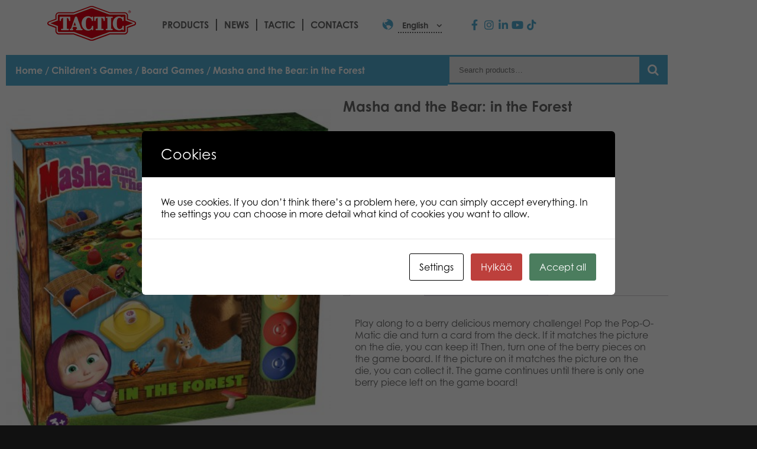

--- FILE ---
content_type: text/html; charset=UTF-8
request_url: https://games.tactic.net/en/tuote/masha-and-the-bear-in-the-forest/
body_size: 25184
content:
<!DOCTYPE html>
<!--
To change this license header, choose License Headers in Project Properties.
To change this template file, choose Tools | Templates
and open the template in the editor.
-->
<html>
    <head>
        <meta charset="UTF-8">
        <meta name="viewport" content="width=device-width, initial-scale=1.0">
        <title>Masha and the Bear: in the Forest - Tactic Games</title>
<script type="text/template" id="freeze-table-template">
  <div class="frzTbl antiscroll-wrap frzTbl--scrolled-to-left-edge">
    <div class="frzTbl-scroll-overlay antiscroll-inner">
        <div class="frzTbl-scroll-overlay__inner"></div>
    </div>
    <div class="frzTbl-content-wrapper">

        <!-- sticky outer heading -->
        <div class="frzTbl-fixed-heading-wrapper-outer">          
          <div class="frzTbl-fixed-heading-wrapper">
            <div class="frzTbl-fixed-heading-wrapper__inner">
              {{heading}}
            </div>    
          </div>
        </div>

        <!-- column shadows -->
        <div class="frzTbl-frozen-columns-wrapper">
          <!-- left -->
          <div class="frzTbl-frozen-columns-wrapper__columns frzTbl-frozen-columns-wrapper__columns--left {{hide-left-column}}"></div>
          <!-- right -->            
          <div class="frzTbl-frozen-columns-wrapper__columns frzTbl-frozen-columns-wrapper__columns--right {{hide-right-column}}"></div>
        </div>

        <!-- table -->
        <div class="frzTbl-table-wrapper">
          <div class="frzTbl-table-wrapper__inner">
            <div class="frzTbl-table-placeholder"></div>
          </div>
        </div>

    </div>
  </div>
</script><script type="text/template" id="tmpl-wcpt-product-form-loading-modal">
  <div class="wcpt-modal wcpt-product-form-loading-modal" data-wcpt-product-id="{{{ data.product_id }}}">
    <div class="wcpt-modal-content">
      <div class="wcpt-close-modal">
        <!-- close 'x' icon svg -->
        <span class="wcpt-icon wcpt-icon-x wcpt-close-modal-icon">
          <svg xmlns="http://www.w3.org/2000/svg" width="24" height="24" viewBox="0 0 24 24" fill="none" stroke="currentColor" stroke-width="2" stroke-linecap="round" stroke-linejoin="round" class="feather feather-x"><line x1="18" y1="6" x2="6" y2="18"></line><line x1="6" y1="6" x2="18" y2="18"></line>
          </svg>
        </span>
      </div>
      <span class="wcpt-product-form-loading-text">
        <i class="wcpt-ajax-badge">
          <!-- ajax loading icon svg -->
          <svg xmlns="http://www.w3.org/2000/svg" width="24" height="24" viewBox="0 0 24 24" fill="none" stroke="currentColor" stroke-width="2" stroke-linecap="round" stroke-linejoin="round" class="feather feather-loader" color="#384047">
            <line x1="12" y1="2" x2="12" y2="6"></line><line x1="12" y1="18" x2="12" y2="22"></line><line x1="4.93" y1="4.93" x2="7.76" y2="7.76"></line><line x1="16.24" y1="16.24" x2="19.07" y2="19.07"></line><line x1="2" y1="12" x2="6" y2="12"></line><line x1="18" y1="12" x2="22" y2="12"></line><line x1="4.93" y1="19.07" x2="7.76" y2="16.24"></line><line x1="16.24" y1="7.76" x2="19.07" y2="4.93"></line>
          </svg>
        </i>

        Loading&hellip;      </span>
    </div>
  </div>
</script>
<script type="text/template" id="tmpl-wcpt-cart-checkbox-trigger">
	<div 
		class="wcpt-cart-checkbox-trigger"
		data-wcpt-redirect-url=""
	>
		<style media="screen">
	@media(min-width:1200px){
		.wcpt-cart-checkbox-trigger {
			display: inline-block;
					}
	}
	@media(max-width:1100px){
		.wcpt-cart-checkbox-trigger {
			display: inline-block;
		}
	}

	.wcpt-cart-checkbox-trigger {
			}

</style>
		<span 
      class="wcpt-icon wcpt-icon-shopping-bag wcpt-cart-checkbox-trigger__shopping-icon "    ><svg xmlns="http://www.w3.org/2000/svg" width="24" height="24" viewBox="0 0 24 24" fill="none" stroke="currentColor" stroke-width="2" stroke-linecap="round" stroke-linejoin="round" class="feather feather-shopping-bag"><path d="M6 2L3 6v14a2 2 0 0 0 2 2h14a2 2 0 0 0 2-2V6l-3-4z"></path><line x1="3" y1="6" x2="21" y2="6"></line><path d="M16 10a4 4 0 0 1-8 0"></path></svg></span>		<span class="wcpt-cart-checkbox-trigger__text">Add selected (<span class="wcpt-total-selected"></span>) to cart</span>
		<span class="wcpt-cart-checkbox-trigger__close">✕</span>
	</div>
</script>
		<!-- All in One SEO 4.9.3 - aioseo.com -->
	<meta name="description" content="Play along to a berry delicious memory challenge!" />
	<meta name="robots" content="max-image-preview:large" />
	<link rel="canonical" href="https://games.tactic.net/en/tuote/masha-and-the-bear-in-the-forest/" />
	<meta name="generator" content="All in One SEO (AIOSEO) 4.9.3" />
		<meta property="og:locale" content="en_US" />
		<meta property="og:site_name" content="Tactic Games - Board Games" />
		<meta property="og:type" content="article" />
		<meta property="og:title" content="Masha and the Bear: in the Forest - Tactic Games" />
		<meta property="og:description" content="Play along to a berry delicious memory challenge!" />
		<meta property="og:url" content="https://games.tactic.net/en/tuote/masha-and-the-bear-in-the-forest/" />
		<meta property="og:image" content="https://games.tactic.net/wp-content/uploads/2021/12/cropped-tactic.png" />
		<meta property="og:image:secure_url" content="https://games.tactic.net/wp-content/uploads/2021/12/cropped-tactic.png" />
		<meta property="og:image:width" content="150" />
		<meta property="og:image:height" content="59" />
		<meta property="article:published_time" content="2021-06-14T12:38:55+00:00" />
		<meta property="article:modified_time" content="2022-02-08T19:46:36+00:00" />
		<meta property="article:publisher" content="https://www.facebook.com/tacticgamesoy" />
		<meta name="twitter:card" content="summary_large_image" />
		<meta name="twitter:site" content="@TacticGames" />
		<meta name="twitter:title" content="Masha and the Bear: in the Forest - Tactic Games" />
		<meta name="twitter:description" content="Play along to a berry delicious memory challenge!" />
		<meta name="twitter:image" content="https://games.tactic.net/wp-content/uploads/2021/12/cropped-tactic.png" />
		<script type="application/ld+json" class="aioseo-schema">
			{"@context":"https:\/\/schema.org","@graph":[{"@type":"BreadcrumbList","@id":"https:\/\/games.tactic.net\/en\/tuote\/masha-and-the-bear-in-the-forest\/#breadcrumblist","itemListElement":[{"@type":"ListItem","@id":"https:\/\/games.tactic.net\/en\/#listItem","position":1,"name":"Home","item":"https:\/\/games.tactic.net\/en\/","nextItem":{"@type":"ListItem","@id":"https:\/\/games.tactic.net\/en\/products\/#listItem","name":"Products"}},{"@type":"ListItem","@id":"https:\/\/games.tactic.net\/en\/products\/#listItem","position":2,"name":"Products","item":"https:\/\/games.tactic.net\/en\/products\/","nextItem":{"@type":"ListItem","@id":"https:\/\/games.tactic.net\/en\/product-category\/childrens-games\/#listItem","name":"Children's Games"},"previousItem":{"@type":"ListItem","@id":"https:\/\/games.tactic.net\/en\/#listItem","name":"Home"}},{"@type":"ListItem","@id":"https:\/\/games.tactic.net\/en\/product-category\/childrens-games\/#listItem","position":3,"name":"Children's Games","item":"https:\/\/games.tactic.net\/en\/product-category\/childrens-games\/","nextItem":{"@type":"ListItem","@id":"https:\/\/games.tactic.net\/en\/product-category\/childrens-games\/board-games-childrens-games\/#listItem","name":"Board Games"},"previousItem":{"@type":"ListItem","@id":"https:\/\/games.tactic.net\/en\/products\/#listItem","name":"Products"}},{"@type":"ListItem","@id":"https:\/\/games.tactic.net\/en\/product-category\/childrens-games\/board-games-childrens-games\/#listItem","position":4,"name":"Board Games","item":"https:\/\/games.tactic.net\/en\/product-category\/childrens-games\/board-games-childrens-games\/","nextItem":{"@type":"ListItem","@id":"https:\/\/games.tactic.net\/en\/tuote\/masha-and-the-bear-in-the-forest\/#listItem","name":"Masha and the Bear: in the Forest"},"previousItem":{"@type":"ListItem","@id":"https:\/\/games.tactic.net\/en\/product-category\/childrens-games\/#listItem","name":"Children's Games"}},{"@type":"ListItem","@id":"https:\/\/games.tactic.net\/en\/tuote\/masha-and-the-bear-in-the-forest\/#listItem","position":5,"name":"Masha and the Bear: in the Forest","previousItem":{"@type":"ListItem","@id":"https:\/\/games.tactic.net\/en\/product-category\/childrens-games\/board-games-childrens-games\/#listItem","name":"Board Games"}}]},{"@type":"ItemPage","@id":"https:\/\/games.tactic.net\/en\/tuote\/masha-and-the-bear-in-the-forest\/#itempage","url":"https:\/\/games.tactic.net\/en\/tuote\/masha-and-the-bear-in-the-forest\/","name":"Masha and the Bear: in the Forest - Tactic Games","description":"Play along to a berry delicious memory challenge!","inLanguage":"en-US","isPartOf":{"@id":"https:\/\/games.tactic.net\/en\/#website"},"breadcrumb":{"@id":"https:\/\/games.tactic.net\/en\/tuote\/masha-and-the-bear-in-the-forest\/#breadcrumblist"},"datePublished":"2021-06-14T15:38:55+03:00","dateModified":"2022-02-08T21:46:36+02:00"},{"@type":"Organization","@id":"https:\/\/games.tactic.net\/en\/#organization","name":"Tactic Games Oy","description":"Board Games","url":"https:\/\/games.tactic.net\/en\/","telephone":"+35826244144","logo":{"@type":"ImageObject","url":"https:\/\/games.tactic.net\/wp-content\/uploads\/2023\/11\/Tactic-logo.png","@id":"https:\/\/games.tactic.net\/en\/tuote\/masha-and-the-bear-in-the-forest\/#organizationLogo","width":150,"height":59,"caption":"Tactic logo"},"image":{"@id":"https:\/\/games.tactic.net\/en\/tuote\/masha-and-the-bear-in-the-forest\/#organizationLogo"},"sameAs":["https:\/\/www.facebook.com\/tacticgamesoy","https:\/\/twitter.com\/TacticGames","https:\/\/www.instagram.com\/tacticgames\/","https:\/\/www.tiktok.com\/@tactic_games?"]},{"@type":"WebSite","@id":"https:\/\/games.tactic.net\/en\/#website","url":"https:\/\/games.tactic.net\/en\/","name":"Tactic Games","description":"Board Games","inLanguage":"en-US","publisher":{"@id":"https:\/\/games.tactic.net\/en\/#organization"}}]}
		</script>
		<!-- All in One SEO -->


<!-- Google Tag Manager for WordPress by gtm4wp.com -->
<script data-cfasync="false" data-pagespeed-no-defer>
	var gtm4wp_datalayer_name = "dataLayer";
	var dataLayer = dataLayer || [];
	const gtm4wp_use_sku_instead = 1;
	const gtm4wp_currency = 'EUR';
	const gtm4wp_product_per_impression = 100;
	const gtm4wp_clear_ecommerce = false;
	const gtm4wp_datalayer_max_timeout = 2000;
</script>
<!-- End Google Tag Manager for WordPress by gtm4wp.com --><script type='application/javascript'  id='pys-version-script'>console.log('PixelYourSite Free version 11.1.5.2');</script>
<link rel='dns-prefetch' href='//use.typekit.net' />
<link rel="alternate" title="oEmbed (JSON)" type="application/json+oembed" href="https://games.tactic.net/en/wp-json/oembed/1.0/embed?url=https%3A%2F%2Fgames.tactic.net%2Fen%2Ftuote%2Fmasha-and-the-bear-in-the-forest%2F" />
<link rel="alternate" title="oEmbed (XML)" type="text/xml+oembed" href="https://games.tactic.net/en/wp-json/oembed/1.0/embed?url=https%3A%2F%2Fgames.tactic.net%2Fen%2Ftuote%2Fmasha-and-the-bear-in-the-forest%2F&#038;format=xml" />
		<!-- This site uses the Google Analytics by MonsterInsights plugin v9.11.1 - Using Analytics tracking - https://www.monsterinsights.com/ -->
		<!-- Note: MonsterInsights is not currently configured on this site. The site owner needs to authenticate with Google Analytics in the MonsterInsights settings panel. -->
					<!-- No tracking code set -->
				<!-- / Google Analytics by MonsterInsights -->
		<style id='wp-img-auto-sizes-contain-inline-css' type='text/css'>
img:is([sizes=auto i],[sizes^="auto," i]){contain-intrinsic-size:3000px 1500px}
/*# sourceURL=wp-img-auto-sizes-contain-inline-css */
</style>
<link rel='stylesheet' id='wp-block-library-css' href='https://games.tactic.net/wp-includes/css/dist/block-library/style.min.css?ver=6.9' type='text/css' media='all' />
<style id='classic-theme-styles-inline-css' type='text/css'>
/*! This file is auto-generated */
.wp-block-button__link{color:#fff;background-color:#32373c;border-radius:9999px;box-shadow:none;text-decoration:none;padding:calc(.667em + 2px) calc(1.333em + 2px);font-size:1.125em}.wp-block-file__button{background:#32373c;color:#fff;text-decoration:none}
/*# sourceURL=/wp-includes/css/classic-themes.min.css */
</style>
<link rel='stylesheet' id='aioseo/css/src/vue/standalone/blocks/table-of-contents/global.scss-css' href='https://games.tactic.net/wp-content/plugins/all-in-one-seo-pack/dist/Lite/assets/css/table-of-contents/global.e90f6d47.css?ver=4.9.3' type='text/css' media='all' />
<link rel='stylesheet' id='wp-components-css' href='https://games.tactic.net/wp-includes/css/dist/components/style.min.css?ver=6.9' type='text/css' media='all' />
<link rel='stylesheet' id='wp-preferences-css' href='https://games.tactic.net/wp-includes/css/dist/preferences/style.min.css?ver=6.9' type='text/css' media='all' />
<link rel='stylesheet' id='wp-block-editor-css' href='https://games.tactic.net/wp-includes/css/dist/block-editor/style.min.css?ver=6.9' type='text/css' media='all' />
<link rel='stylesheet' id='popup-maker-block-library-style-css' href='https://games.tactic.net/wp-content/plugins/popup-maker/dist/packages/block-library-style.css?ver=dbea705cfafe089d65f1' type='text/css' media='all' />
<style id='global-styles-inline-css' type='text/css'>
:root{--wp--preset--aspect-ratio--square: 1;--wp--preset--aspect-ratio--4-3: 4/3;--wp--preset--aspect-ratio--3-4: 3/4;--wp--preset--aspect-ratio--3-2: 3/2;--wp--preset--aspect-ratio--2-3: 2/3;--wp--preset--aspect-ratio--16-9: 16/9;--wp--preset--aspect-ratio--9-16: 9/16;--wp--preset--color--black: #000000;--wp--preset--color--cyan-bluish-gray: #abb8c3;--wp--preset--color--white: #ffffff;--wp--preset--color--pale-pink: #f78da7;--wp--preset--color--vivid-red: #cf2e2e;--wp--preset--color--luminous-vivid-orange: #ff6900;--wp--preset--color--luminous-vivid-amber: #fcb900;--wp--preset--color--light-green-cyan: #7bdcb5;--wp--preset--color--vivid-green-cyan: #00d084;--wp--preset--color--pale-cyan-blue: #8ed1fc;--wp--preset--color--vivid-cyan-blue: #0693e3;--wp--preset--color--vivid-purple: #9b51e0;--wp--preset--gradient--vivid-cyan-blue-to-vivid-purple: linear-gradient(135deg,rgb(6,147,227) 0%,rgb(155,81,224) 100%);--wp--preset--gradient--light-green-cyan-to-vivid-green-cyan: linear-gradient(135deg,rgb(122,220,180) 0%,rgb(0,208,130) 100%);--wp--preset--gradient--luminous-vivid-amber-to-luminous-vivid-orange: linear-gradient(135deg,rgb(252,185,0) 0%,rgb(255,105,0) 100%);--wp--preset--gradient--luminous-vivid-orange-to-vivid-red: linear-gradient(135deg,rgb(255,105,0) 0%,rgb(207,46,46) 100%);--wp--preset--gradient--very-light-gray-to-cyan-bluish-gray: linear-gradient(135deg,rgb(238,238,238) 0%,rgb(169,184,195) 100%);--wp--preset--gradient--cool-to-warm-spectrum: linear-gradient(135deg,rgb(74,234,220) 0%,rgb(151,120,209) 20%,rgb(207,42,186) 40%,rgb(238,44,130) 60%,rgb(251,105,98) 80%,rgb(254,248,76) 100%);--wp--preset--gradient--blush-light-purple: linear-gradient(135deg,rgb(255,206,236) 0%,rgb(152,150,240) 100%);--wp--preset--gradient--blush-bordeaux: linear-gradient(135deg,rgb(254,205,165) 0%,rgb(254,45,45) 50%,rgb(107,0,62) 100%);--wp--preset--gradient--luminous-dusk: linear-gradient(135deg,rgb(255,203,112) 0%,rgb(199,81,192) 50%,rgb(65,88,208) 100%);--wp--preset--gradient--pale-ocean: linear-gradient(135deg,rgb(255,245,203) 0%,rgb(182,227,212) 50%,rgb(51,167,181) 100%);--wp--preset--gradient--electric-grass: linear-gradient(135deg,rgb(202,248,128) 0%,rgb(113,206,126) 100%);--wp--preset--gradient--midnight: linear-gradient(135deg,rgb(2,3,129) 0%,rgb(40,116,252) 100%);--wp--preset--font-size--small: 13px;--wp--preset--font-size--medium: 20px;--wp--preset--font-size--large: 36px;--wp--preset--font-size--x-large: 42px;--wp--preset--spacing--20: 0.44rem;--wp--preset--spacing--30: 0.67rem;--wp--preset--spacing--40: 1rem;--wp--preset--spacing--50: 1.5rem;--wp--preset--spacing--60: 2.25rem;--wp--preset--spacing--70: 3.38rem;--wp--preset--spacing--80: 5.06rem;--wp--preset--shadow--natural: 6px 6px 9px rgba(0, 0, 0, 0.2);--wp--preset--shadow--deep: 12px 12px 50px rgba(0, 0, 0, 0.4);--wp--preset--shadow--sharp: 6px 6px 0px rgba(0, 0, 0, 0.2);--wp--preset--shadow--outlined: 6px 6px 0px -3px rgb(255, 255, 255), 6px 6px rgb(0, 0, 0);--wp--preset--shadow--crisp: 6px 6px 0px rgb(0, 0, 0);}:where(.is-layout-flex){gap: 0.5em;}:where(.is-layout-grid){gap: 0.5em;}body .is-layout-flex{display: flex;}.is-layout-flex{flex-wrap: wrap;align-items: center;}.is-layout-flex > :is(*, div){margin: 0;}body .is-layout-grid{display: grid;}.is-layout-grid > :is(*, div){margin: 0;}:where(.wp-block-columns.is-layout-flex){gap: 2em;}:where(.wp-block-columns.is-layout-grid){gap: 2em;}:where(.wp-block-post-template.is-layout-flex){gap: 1.25em;}:where(.wp-block-post-template.is-layout-grid){gap: 1.25em;}.has-black-color{color: var(--wp--preset--color--black) !important;}.has-cyan-bluish-gray-color{color: var(--wp--preset--color--cyan-bluish-gray) !important;}.has-white-color{color: var(--wp--preset--color--white) !important;}.has-pale-pink-color{color: var(--wp--preset--color--pale-pink) !important;}.has-vivid-red-color{color: var(--wp--preset--color--vivid-red) !important;}.has-luminous-vivid-orange-color{color: var(--wp--preset--color--luminous-vivid-orange) !important;}.has-luminous-vivid-amber-color{color: var(--wp--preset--color--luminous-vivid-amber) !important;}.has-light-green-cyan-color{color: var(--wp--preset--color--light-green-cyan) !important;}.has-vivid-green-cyan-color{color: var(--wp--preset--color--vivid-green-cyan) !important;}.has-pale-cyan-blue-color{color: var(--wp--preset--color--pale-cyan-blue) !important;}.has-vivid-cyan-blue-color{color: var(--wp--preset--color--vivid-cyan-blue) !important;}.has-vivid-purple-color{color: var(--wp--preset--color--vivid-purple) !important;}.has-black-background-color{background-color: var(--wp--preset--color--black) !important;}.has-cyan-bluish-gray-background-color{background-color: var(--wp--preset--color--cyan-bluish-gray) !important;}.has-white-background-color{background-color: var(--wp--preset--color--white) !important;}.has-pale-pink-background-color{background-color: var(--wp--preset--color--pale-pink) !important;}.has-vivid-red-background-color{background-color: var(--wp--preset--color--vivid-red) !important;}.has-luminous-vivid-orange-background-color{background-color: var(--wp--preset--color--luminous-vivid-orange) !important;}.has-luminous-vivid-amber-background-color{background-color: var(--wp--preset--color--luminous-vivid-amber) !important;}.has-light-green-cyan-background-color{background-color: var(--wp--preset--color--light-green-cyan) !important;}.has-vivid-green-cyan-background-color{background-color: var(--wp--preset--color--vivid-green-cyan) !important;}.has-pale-cyan-blue-background-color{background-color: var(--wp--preset--color--pale-cyan-blue) !important;}.has-vivid-cyan-blue-background-color{background-color: var(--wp--preset--color--vivid-cyan-blue) !important;}.has-vivid-purple-background-color{background-color: var(--wp--preset--color--vivid-purple) !important;}.has-black-border-color{border-color: var(--wp--preset--color--black) !important;}.has-cyan-bluish-gray-border-color{border-color: var(--wp--preset--color--cyan-bluish-gray) !important;}.has-white-border-color{border-color: var(--wp--preset--color--white) !important;}.has-pale-pink-border-color{border-color: var(--wp--preset--color--pale-pink) !important;}.has-vivid-red-border-color{border-color: var(--wp--preset--color--vivid-red) !important;}.has-luminous-vivid-orange-border-color{border-color: var(--wp--preset--color--luminous-vivid-orange) !important;}.has-luminous-vivid-amber-border-color{border-color: var(--wp--preset--color--luminous-vivid-amber) !important;}.has-light-green-cyan-border-color{border-color: var(--wp--preset--color--light-green-cyan) !important;}.has-vivid-green-cyan-border-color{border-color: var(--wp--preset--color--vivid-green-cyan) !important;}.has-pale-cyan-blue-border-color{border-color: var(--wp--preset--color--pale-cyan-blue) !important;}.has-vivid-cyan-blue-border-color{border-color: var(--wp--preset--color--vivid-cyan-blue) !important;}.has-vivid-purple-border-color{border-color: var(--wp--preset--color--vivid-purple) !important;}.has-vivid-cyan-blue-to-vivid-purple-gradient-background{background: var(--wp--preset--gradient--vivid-cyan-blue-to-vivid-purple) !important;}.has-light-green-cyan-to-vivid-green-cyan-gradient-background{background: var(--wp--preset--gradient--light-green-cyan-to-vivid-green-cyan) !important;}.has-luminous-vivid-amber-to-luminous-vivid-orange-gradient-background{background: var(--wp--preset--gradient--luminous-vivid-amber-to-luminous-vivid-orange) !important;}.has-luminous-vivid-orange-to-vivid-red-gradient-background{background: var(--wp--preset--gradient--luminous-vivid-orange-to-vivid-red) !important;}.has-very-light-gray-to-cyan-bluish-gray-gradient-background{background: var(--wp--preset--gradient--very-light-gray-to-cyan-bluish-gray) !important;}.has-cool-to-warm-spectrum-gradient-background{background: var(--wp--preset--gradient--cool-to-warm-spectrum) !important;}.has-blush-light-purple-gradient-background{background: var(--wp--preset--gradient--blush-light-purple) !important;}.has-blush-bordeaux-gradient-background{background: var(--wp--preset--gradient--blush-bordeaux) !important;}.has-luminous-dusk-gradient-background{background: var(--wp--preset--gradient--luminous-dusk) !important;}.has-pale-ocean-gradient-background{background: var(--wp--preset--gradient--pale-ocean) !important;}.has-electric-grass-gradient-background{background: var(--wp--preset--gradient--electric-grass) !important;}.has-midnight-gradient-background{background: var(--wp--preset--gradient--midnight) !important;}.has-small-font-size{font-size: var(--wp--preset--font-size--small) !important;}.has-medium-font-size{font-size: var(--wp--preset--font-size--medium) !important;}.has-large-font-size{font-size: var(--wp--preset--font-size--large) !important;}.has-x-large-font-size{font-size: var(--wp--preset--font-size--x-large) !important;}
:where(.wp-block-post-template.is-layout-flex){gap: 1.25em;}:where(.wp-block-post-template.is-layout-grid){gap: 1.25em;}
:where(.wp-block-term-template.is-layout-flex){gap: 1.25em;}:where(.wp-block-term-template.is-layout-grid){gap: 1.25em;}
:where(.wp-block-columns.is-layout-flex){gap: 2em;}:where(.wp-block-columns.is-layout-grid){gap: 2em;}
:root :where(.wp-block-pullquote){font-size: 1.5em;line-height: 1.6;}
/*# sourceURL=global-styles-inline-css */
</style>
<link rel='stylesheet' id='wc-gateway-wl-css' href='https://games.tactic.net/wp-content/plugins/NCWooCommerce/assets/css/style.css?ver=6.9' type='text/css' media='all' />
<link rel='stylesheet' id='cookies-and-content-security-policy-css' href='https://games.tactic.net/wp-content/plugins/cookies-and-content-security-policy/css/cookies-and-content-security-policy.min.css?ver=2.35' type='text/css' media='all' />
<link rel='stylesheet' id='wc-paytrail-css-css' href='https://games.tactic.net/wp-content/plugins/wc-paytrail/assets/css/wc-paytrail.css?ver=2.7.1' type='text/css' media='all' />
<link rel='stylesheet' id='antiscroll-css' href='https://games.tactic.net/wp-content/plugins/wc-product-table-lite/assets/antiscroll/css.min.css?ver=4.6.2' type='text/css' media='all' />
<link rel='stylesheet' id='freeze_table-css' href='https://games.tactic.net/wp-content/plugins/wc-product-table-lite/assets/freeze_table_v2/css.min.css?ver=4.6.2' type='text/css' media='all' />
<link rel='stylesheet' id='wc-photoswipe-css' href='https://games.tactic.net/wp-content/plugins/woocommerce/assets/css/photoswipe/photoswipe.min.css?ver=4.6.2' type='text/css' media='all' />
<link rel='stylesheet' id='wc-photoswipe-default-skin-css' href='https://games.tactic.net/wp-content/plugins/woocommerce/assets/css/photoswipe/default-skin/default-skin.min.css?ver=4.6.2' type='text/css' media='all' />
<link rel='stylesheet' id='multirange-css' href='https://games.tactic.net/wp-content/plugins/wc-product-table-lite/assets/multirange/css.min.css?ver=4.6.2' type='text/css' media='all' />
<link rel='stylesheet' id='wcpt-css' href='https://games.tactic.net/wp-content/plugins/wc-product-table-lite/assets/css.min.css?ver=4.6.2' type='text/css' media='all' />
<style id='wcpt-inline-css' type='text/css'>

    .mejs-button>button {
      background: transparent url(https://games.tactic.net/wp-includes/js/mediaelement/mejs-controls.svg) !important;
    }
    .mejs-mute>button {
      background-position: -60px 0 !important;
    }    
    .mejs-unmute>button {
      background-position: -40px 0 !important;
    }    
    .mejs-pause>button {
      background-position: -20px 0 !important;
    }    
  
/*# sourceURL=wcpt-inline-css */
</style>
<link rel='stylesheet' id='mediaelement-css' href='https://games.tactic.net/wp-includes/js/mediaelement/mediaelementplayer-legacy.min.css?ver=4.2.17' type='text/css' media='all' />
<link rel='stylesheet' id='wp-mediaelement-css' href='https://games.tactic.net/wp-includes/js/mediaelement/wp-mediaelement.min.css?ver=6.9' type='text/css' media='all' />
<link rel='stylesheet' id='wcml-dropdown-0-css' href='//games.tactic.net/wp-content/plugins/woocommerce-multilingual/templates/currency-switchers/legacy-dropdown/style.css?ver=5.5.3.1' type='text/css' media='all' />
<link rel='stylesheet' id='woocommerce-layout-css' href='https://games.tactic.net/wp-content/plugins/woocommerce/assets/css/woocommerce-layout.css?ver=10.4.3' type='text/css' media='all' />
<style id='woocommerce-layout-inline-css' type='text/css'>

	.infinite-scroll .woocommerce-pagination {
		display: none;
	}
/*# sourceURL=woocommerce-layout-inline-css */
</style>
<link rel='stylesheet' id='woocommerce-smallscreen-css' href='https://games.tactic.net/wp-content/plugins/woocommerce/assets/css/woocommerce-smallscreen.css?ver=10.4.3' type='text/css' media='only screen and (max-width: 768px)' />
<link rel='stylesheet' id='woocommerce-general-css' href='https://games.tactic.net/wp-content/plugins/woocommerce/assets/css/woocommerce.css?ver=10.4.3' type='text/css' media='all' />
<style id='woocommerce-inline-inline-css' type='text/css'>
.woocommerce form .form-row .required { visibility: visible; }
/*# sourceURL=woocommerce-inline-inline-css */
</style>
<link rel='stylesheet' id='wpml-legacy-dropdown-0-css' href='https://games.tactic.net/wp-content/plugins/sitepress-multilingual-cms/templates/language-switchers/legacy-dropdown/style.min.css?ver=1' type='text/css' media='all' />
<link rel='stylesheet' id='wpml-menu-item-0-css' href='https://games.tactic.net/wp-content/plugins/sitepress-multilingual-cms/templates/language-switchers/menu-item/style.min.css?ver=1' type='text/css' media='all' />
<link rel='stylesheet' id='swiper-css' href='https://games.tactic.net/wp-content/plugins/elementor/assets/lib/swiper/v8/css/swiper.min.css?ver=8.4.5' type='text/css' media='all' />
<link rel='stylesheet' id='e-swiper-css' href='https://games.tactic.net/wp-content/plugins/elementor/assets/css/conditionals/e-swiper.min.css?ver=3.34.2' type='text/css' media='all' />
<link rel='stylesheet' id='elementor-frontend-css' href='https://games.tactic.net/wp-content/plugins/elementor/assets/css/frontend.min.css?ver=3.34.2' type='text/css' media='all' />
<link rel='stylesheet' id='widget-image-css' href='https://games.tactic.net/wp-content/plugins/elementor/assets/css/widget-image.min.css?ver=3.34.2' type='text/css' media='all' />
<link rel='stylesheet' id='widget-video-css' href='https://games.tactic.net/wp-content/plugins/elementor/assets/css/widget-video.min.css?ver=3.34.2' type='text/css' media='all' />
<link rel='stylesheet' id='widget-heading-css' href='https://games.tactic.net/wp-content/plugins/elementor/assets/css/widget-heading.min.css?ver=3.34.2' type='text/css' media='all' />
<link rel='stylesheet' id='widget-woocommerce-product-price-css' href='https://games.tactic.net/wp-content/plugins/elementor-pro/assets/css/widget-woocommerce-product-price.min.css?ver=3.34.2' type='text/css' media='all' />
<link rel='stylesheet' id='widget-woocommerce-product-add-to-cart-css' href='https://games.tactic.net/wp-content/plugins/elementor-pro/assets/css/widget-woocommerce-product-add-to-cart.min.css?ver=3.34.2' type='text/css' media='all' />
<link rel='stylesheet' id='widget-woocommerce-product-data-tabs-css' href='https://games.tactic.net/wp-content/plugins/elementor-pro/assets/css/widget-woocommerce-product-data-tabs.min.css?ver=3.34.2' type='text/css' media='all' />
<link rel='stylesheet' id='widget-woocommerce-products-css' href='https://games.tactic.net/wp-content/plugins/elementor-pro/assets/css/widget-woocommerce-products.min.css?ver=3.34.2' type='text/css' media='all' />
<link rel='stylesheet' id='elementor-icons-css' href='https://games.tactic.net/wp-content/plugins/elementor/assets/lib/eicons/css/elementor-icons.min.css?ver=5.46.0' type='text/css' media='all' />
<link rel='stylesheet' id='elementor-post-9994-css' href='https://games.tactic.net/wp-content/uploads/elementor/css/post-9994.css?ver=1769381071' type='text/css' media='all' />
<link rel='stylesheet' id='elementor-post-90-css' href='https://games.tactic.net/wp-content/uploads/elementor/css/post-90.css?ver=1769381072' type='text/css' media='all' />
<link rel='stylesheet' id='ywpar-date-picker-style-css' href='https://games.tactic.net/wp-content/plugins/yith-woocommerce-points-and-rewards-premium/assets/css/dtsel.css?ver=4.22.0' type='text/css' media='all' />
<link rel='stylesheet' id='yith-plugin-fw-icon-font-css' href='https://games.tactic.net/wp-content/plugins/yith-woocommerce-points-and-rewards-premium/plugin-fw/assets/css/yith-icon.css?ver=4.7.7' type='text/css' media='all' />
<link rel='stylesheet' id='ywpar_frontend-css' href='https://games.tactic.net/wp-content/plugins/yith-woocommerce-points-and-rewards-premium/assets/css/frontend.css?ver=4.22.0' type='text/css' media='all' />
<link rel='stylesheet' id='eael-general-css' href='https://games.tactic.net/wp-content/plugins/essential-addons-for-elementor-lite/assets/front-end/css/view/general.min.css?ver=6.5.8' type='text/css' media='all' />
<link rel='stylesheet' id='tactic-fontello-css' href='https://games.tactic.net/wp-content/themes/tactic/css/fontello.css?ver=1.12.22' type='text/css' media='all' />
<link rel='stylesheet' id='tactic-fontello-animation-css' href='https://games.tactic.net/wp-content/themes/tactic/css/animation.css?ver=1.12.22' type='text/css' media='all' />
<link rel='stylesheet' id='tactic-typekit-css' href='https://use.typekit.net/cpp8srt.css?ver=1.12.22' type='text/css' media='all' />
<link rel='stylesheet' id='parent-style-css' href='https://games.tactic.net/wp-content/themes/tactic/style.css?ver=6.9' type='text/css' media='all' />
<link rel='stylesheet' id='child-style-css' href='https://games.tactic.net/wp-content/themes/tactic/style.css?ver=1.12.22' type='text/css' media='all' />
<link rel='stylesheet' id='tactic-navigation-css' href='https://games.tactic.net/wp-content/themes/tactic/css/navigation.css?ver=1.12.22' type='text/css' media='all' />
<link rel='stylesheet' id='tactic-nouislider-css' href='https://games.tactic.net/wp-content/themes/tactic/css/nouislider.min.css?ver=1.12.22' type='text/css' media='all' />
<link rel='stylesheet' id='tactic-range-css' href='https://games.tactic.net/wp-content/themes/tactic/css/range.css?ver=1.12.22' type='text/css' media='all' />
<link rel='stylesheet' id='font-awesome-5-all-css' href='https://games.tactic.net/wp-content/plugins/elementor/assets/lib/font-awesome/css/all.min.css?ver=6.5.8' type='text/css' media='all' />
<link rel='stylesheet' id='elementor-gf-local-roboto-css' href='https://games.tactic.net/wp-content/uploads/elementor/google-fonts/css/roboto.css?ver=1742251420' type='text/css' media='all' />
<link rel='stylesheet' id='elementor-gf-local-robotoslab-css' href='https://games.tactic.net/wp-content/uploads/elementor/google-fonts/css/robotoslab.css?ver=1742251424' type='text/css' media='all' />
<link rel='stylesheet' id='elementor-gf-local-annieuseyourtelescope-css' href='https://games.tactic.net/wp-content/uploads/elementor/google-fonts/css/annieuseyourtelescope.css?ver=1742251424' type='text/css' media='all' />
<script type="text/template" id="tmpl-variation-template">
	<div class="woocommerce-variation-description">{{{ data.variation.variation_description }}}</div>
	<div class="woocommerce-variation-price">{{{ data.variation.price_html }}}</div>
	<div class="woocommerce-variation-availability">{{{ data.variation.availability_html }}}</div>
</script>
<script type="text/template" id="tmpl-unavailable-variation-template">
	<p role="alert">Sorry, this product is unavailable. Please choose a different combination.</p>
</script>
<script type="text/javascript" id="jquery-core-js-extra">
/* <![CDATA[ */
var pysFacebookRest = {"restApiUrl":"https://games.tactic.net/en/wp-json/pys-facebook/v1/event","debug":""};
//# sourceURL=jquery-core-js-extra
/* ]]> */
</script>
<script type="text/javascript" src="https://games.tactic.net/wp-includes/js/jquery/jquery.min.js?ver=3.7.1" id="jquery-core-js"></script>
<script type="text/javascript" src="https://games.tactic.net/wp-includes/js/jquery/jquery-migrate.min.js?ver=3.4.1" id="jquery-migrate-js"></script>
<script type="text/javascript" src="https://games.tactic.net/wp-content/plugins/wc-paytrail/assets/js/wc-paytrail.js?ver=2.7.1" id="wc-paytrail-js-js"></script>
<script type="text/javascript" src="https://games.tactic.net/wp-includes/js/underscore.min.js?ver=1.13.7" id="underscore-js"></script>
<script type="text/javascript" id="wp-util-js-extra">
/* <![CDATA[ */
var _wpUtilSettings = {"ajax":{"url":"/wp-admin/admin-ajax.php"}};
//# sourceURL=wp-util-js-extra
/* ]]> */
</script>
<script type="text/javascript" src="https://games.tactic.net/wp-includes/js/wp-util.min.js?ver=6.9" id="wp-util-js"></script>
<script type="text/javascript" id="wc-add-to-cart-js-extra">
/* <![CDATA[ */
var wc_add_to_cart_params = {"ajax_url":"/wp-admin/admin-ajax.php?lang=en","wc_ajax_url":"/en/?wc-ajax=%%endpoint%%","i18n_view_cart":"View cart","cart_url":"https://games.tactic.net/en/?page_id=107572","is_cart":"","cart_redirect_after_add":"no"};
//# sourceURL=wc-add-to-cart-js-extra
/* ]]> */
</script>
<script type="text/javascript" src="https://games.tactic.net/wp-content/plugins/woocommerce/assets/js/frontend/add-to-cart.min.js?ver=10.4.3" id="wc-add-to-cart-js" defer="defer" data-wp-strategy="defer"></script>
<script type="text/javascript" id="wc-single-product-js-extra">
/* <![CDATA[ */
var wc_single_product_params = {"i18n_required_rating_text":"Please select a rating","i18n_rating_options":["1 of 5 stars","2 of 5 stars","3 of 5 stars","4 of 5 stars","5 of 5 stars"],"i18n_product_gallery_trigger_text":"View full-screen image gallery","review_rating_required":"yes","flexslider":{"rtl":false,"animation":"slide","smoothHeight":true,"directionNav":true,"controlNav":"thumbnails","slideshow":false,"animationSpeed":500,"animationLoop":false,"allowOneSlide":false},"zoom_enabled":"","zoom_options":[],"photoswipe_enabled":"","photoswipe_options":{"shareEl":false,"closeOnScroll":false,"history":false,"hideAnimationDuration":0,"showAnimationDuration":0},"flexslider_enabled":""};
//# sourceURL=wc-single-product-js-extra
/* ]]> */
</script>
<script type="text/javascript" src="https://games.tactic.net/wp-content/plugins/woocommerce/assets/js/frontend/single-product.min.js?ver=10.4.3" id="wc-single-product-js" defer="defer" data-wp-strategy="defer"></script>
<script type="text/javascript" src="https://games.tactic.net/wp-content/plugins/woocommerce/assets/js/jquery-blockui/jquery.blockUI.min.js?ver=2.7.0-wc.10.4.3" id="wc-jquery-blockui-js" defer="defer" data-wp-strategy="defer"></script>
<script type="text/javascript" src="https://games.tactic.net/wp-content/plugins/woocommerce/assets/js/js-cookie/js.cookie.min.js?ver=2.1.4-wc.10.4.3" id="wc-js-cookie-js" defer="defer" data-wp-strategy="defer"></script>
<script type="text/javascript" id="woocommerce-js-extra">
/* <![CDATA[ */
var woocommerce_params = {"ajax_url":"/wp-admin/admin-ajax.php?lang=en","wc_ajax_url":"/en/?wc-ajax=%%endpoint%%","i18n_password_show":"Show password","i18n_password_hide":"Hide password"};
//# sourceURL=woocommerce-js-extra
/* ]]> */
</script>
<script type="text/javascript" src="https://games.tactic.net/wp-content/plugins/woocommerce/assets/js/frontend/woocommerce.min.js?ver=10.4.3" id="woocommerce-js" defer="defer" data-wp-strategy="defer"></script>
<script type="text/javascript" src="https://games.tactic.net/wp-content/plugins/sitepress-multilingual-cms/templates/language-switchers/legacy-dropdown/script.min.js?ver=1" id="wpml-legacy-dropdown-0-js"></script>
<script type="text/javascript" src="https://games.tactic.net/wp-content/plugins/pixelyoursite/dist/scripts/jquery.bind-first-0.2.3.min.js?ver=0.2.3" id="jquery-bind-first-js"></script>
<script type="text/javascript" src="https://games.tactic.net/wp-content/plugins/pixelyoursite/dist/scripts/js.cookie-2.1.3.min.js?ver=2.1.3" id="js-cookie-pys-js"></script>
<script type="text/javascript" src="https://games.tactic.net/wp-content/plugins/pixelyoursite/dist/scripts/tld.min.js?ver=2.3.1" id="js-tld-js"></script>
<script type="text/javascript" id="pys-js-extra">
/* <![CDATA[ */
var pysOptions = {"staticEvents":{"facebook":{"woo_view_content":[{"delay":0,"type":"static","name":"ViewContent","pixelIds":["637789964659950"],"eventID":"f37ab0ce-e6c7-4eca-8f03-c28a81b3aa4f","params":{"content_ids":["82545"],"content_type":"product","tags":"combining, luck","content_name":"Masha and the Bear: in the Forest","category_name":"Board Games","value":"0","currency":"EUR","contents":[{"id":"82545","quantity":1}],"product_price":"0","page_title":"Masha and the Bear: in the Forest","post_type":"product","post_id":82545,"plugin":"PixelYourSite","user_role":"guest","event_url":"games.tactic.net/en/tuote/masha-and-the-bear-in-the-forest/"},"e_id":"woo_view_content","ids":[],"hasTimeWindow":false,"timeWindow":0,"woo_order":"","edd_order":""}],"init_event":[{"delay":0,"type":"static","ajaxFire":false,"name":"PageView","pixelIds":["637789964659950"],"eventID":"24022c13-1169-4395-865e-f24eaddf61d9","params":{"page_title":"Masha and the Bear: in the Forest","post_type":"product","post_id":82545,"plugin":"PixelYourSite","user_role":"guest","event_url":"games.tactic.net/en/tuote/masha-and-the-bear-in-the-forest/"},"e_id":"init_event","ids":[],"hasTimeWindow":false,"timeWindow":0,"woo_order":"","edd_order":""}]}},"dynamicEvents":{"automatic_event_form":{"facebook":{"delay":0,"type":"dyn","name":"Form","pixelIds":["637789964659950"],"eventID":"a576d309-4235-4016-8100-b1eaaefc4c78","params":{"page_title":"Masha and the Bear: in the Forest","post_type":"product","post_id":82545,"plugin":"PixelYourSite","user_role":"guest","event_url":"games.tactic.net/en/tuote/masha-and-the-bear-in-the-forest/"},"e_id":"automatic_event_form","ids":[],"hasTimeWindow":false,"timeWindow":0,"woo_order":"","edd_order":""}},"automatic_event_download":{"facebook":{"delay":0,"type":"dyn","name":"Download","extensions":["","doc","exe","js","pdf","ppt","tgz","zip","xls"],"pixelIds":["637789964659950"],"eventID":"765ac87e-739c-43e6-b008-196000c0cacc","params":{"page_title":"Masha and the Bear: in the Forest","post_type":"product","post_id":82545,"plugin":"PixelYourSite","user_role":"guest","event_url":"games.tactic.net/en/tuote/masha-and-the-bear-in-the-forest/"},"e_id":"automatic_event_download","ids":[],"hasTimeWindow":false,"timeWindow":0,"woo_order":"","edd_order":""}},"automatic_event_comment":{"facebook":{"delay":0,"type":"dyn","name":"Comment","pixelIds":["637789964659950"],"eventID":"90b8102c-7e49-4946-b725-2572bdb07359","params":{"page_title":"Masha and the Bear: in the Forest","post_type":"product","post_id":82545,"plugin":"PixelYourSite","user_role":"guest","event_url":"games.tactic.net/en/tuote/masha-and-the-bear-in-the-forest/"},"e_id":"automatic_event_comment","ids":[],"hasTimeWindow":false,"timeWindow":0,"woo_order":"","edd_order":""}},"automatic_event_scroll":{"facebook":{"delay":0,"type":"dyn","name":"PageScroll","scroll_percent":30,"pixelIds":["637789964659950"],"eventID":"2fbc8d7e-472c-4b7c-917c-7870ecf8cd3b","params":{"page_title":"Masha and the Bear: in the Forest","post_type":"product","post_id":82545,"plugin":"PixelYourSite","user_role":"guest","event_url":"games.tactic.net/en/tuote/masha-and-the-bear-in-the-forest/"},"e_id":"automatic_event_scroll","ids":[],"hasTimeWindow":false,"timeWindow":0,"woo_order":"","edd_order":""}},"automatic_event_time_on_page":{"facebook":{"delay":0,"type":"dyn","name":"TimeOnPage","time_on_page":30,"pixelIds":["637789964659950"],"eventID":"f6e95147-c26c-4534-9a8b-5ae2a67eefdc","params":{"page_title":"Masha and the Bear: in the Forest","post_type":"product","post_id":82545,"plugin":"PixelYourSite","user_role":"guest","event_url":"games.tactic.net/en/tuote/masha-and-the-bear-in-the-forest/"},"e_id":"automatic_event_time_on_page","ids":[],"hasTimeWindow":false,"timeWindow":0,"woo_order":"","edd_order":""}}},"triggerEvents":[],"triggerEventTypes":[],"facebook":{"pixelIds":["637789964659950"],"advancedMatching":{"external_id":"fadeebbacffdbfbbbffccdfcfc"},"advancedMatchingEnabled":true,"removeMetadata":false,"wooVariableAsSimple":false,"serverApiEnabled":true,"wooCRSendFromServer":false,"send_external_id":null,"enabled_medical":false,"do_not_track_medical_param":["event_url","post_title","page_title","landing_page","content_name","categories","category_name","tags"],"meta_ldu":false},"debug":"","siteUrl":"https://games.tactic.net","ajaxUrl":"https://games.tactic.net/wp-admin/admin-ajax.php","ajax_event":"2cc7bc32e4","enable_remove_download_url_param":"1","cookie_duration":"7","last_visit_duration":"60","enable_success_send_form":"","ajaxForServerEvent":"1","ajaxForServerStaticEvent":"1","useSendBeacon":"1","send_external_id":"1","external_id_expire":"180","track_cookie_for_subdomains":"1","google_consent_mode":"1","gdpr":{"ajax_enabled":false,"all_disabled_by_api":false,"facebook_disabled_by_api":false,"analytics_disabled_by_api":false,"google_ads_disabled_by_api":false,"pinterest_disabled_by_api":false,"bing_disabled_by_api":false,"reddit_disabled_by_api":false,"externalID_disabled_by_api":false,"facebook_prior_consent_enabled":true,"analytics_prior_consent_enabled":true,"google_ads_prior_consent_enabled":null,"pinterest_prior_consent_enabled":true,"bing_prior_consent_enabled":true,"cookiebot_integration_enabled":false,"cookiebot_facebook_consent_category":"marketing","cookiebot_analytics_consent_category":"statistics","cookiebot_tiktok_consent_category":"marketing","cookiebot_google_ads_consent_category":"marketing","cookiebot_pinterest_consent_category":"marketing","cookiebot_bing_consent_category":"marketing","consent_magic_integration_enabled":false,"real_cookie_banner_integration_enabled":false,"cookie_notice_integration_enabled":false,"cookie_law_info_integration_enabled":false,"analytics_storage":{"enabled":true,"value":"granted","filter":false},"ad_storage":{"enabled":true,"value":"granted","filter":false},"ad_user_data":{"enabled":true,"value":"granted","filter":false},"ad_personalization":{"enabled":true,"value":"granted","filter":false}},"cookie":{"disabled_all_cookie":false,"disabled_start_session_cookie":false,"disabled_advanced_form_data_cookie":false,"disabled_landing_page_cookie":false,"disabled_first_visit_cookie":false,"disabled_trafficsource_cookie":false,"disabled_utmTerms_cookie":false,"disabled_utmId_cookie":false},"tracking_analytics":{"TrafficSource":"direct","TrafficLanding":"undefined","TrafficUtms":[],"TrafficUtmsId":[]},"GATags":{"ga_datalayer_type":"default","ga_datalayer_name":"dataLayerPYS"},"woo":{"enabled":true,"enabled_save_data_to_orders":true,"addToCartOnButtonEnabled":true,"addToCartOnButtonValueEnabled":true,"addToCartOnButtonValueOption":"price","singleProductId":82545,"removeFromCartSelector":"form.woocommerce-cart-form .remove","addToCartCatchMethod":"add_cart_hook","is_order_received_page":false,"containOrderId":false},"edd":{"enabled":false},"cache_bypass":"1769399411"};
//# sourceURL=pys-js-extra
/* ]]> */
</script>
<script type="text/javascript" src="https://games.tactic.net/wp-content/plugins/pixelyoursite/dist/scripts/public.js?ver=11.1.5.2" id="pys-js"></script>
<script type="text/javascript" id="tactic-js-js-extra">
/* <![CDATA[ */
var ajax_object = {"ajax_url":"https://games.tactic.net/wp-admin/admin-ajax.php","current_language":"en"};
//# sourceURL=tactic-js-js-extra
/* ]]> */
</script>
<script type="text/javascript" src="https://games.tactic.net/wp-content/themes/tactic/js/js.js?ver=1.12.22" id="tactic-js-js"></script>
<script type="text/javascript" src="https://games.tactic.net/wp-content/themes/tactic/js/nouislider.min.js?ver=6.9" id="tactic-nouislider-js-js"></script>
<link rel="https://api.w.org/" href="https://games.tactic.net/en/wp-json/" /><link rel="alternate" title="JSON" type="application/json" href="https://games.tactic.net/en/wp-json/wp/v2/product/82545" /><link rel="EditURI" type="application/rsd+xml" title="RSD" href="https://games.tactic.net/xmlrpc.php?rsd" />
<meta name="generator" content="WordPress 6.9" />
<meta name="generator" content="WooCommerce 10.4.3" />
<link rel='shortlink' href='https://games.tactic.net/en/?p=82545' />
<meta name="generator" content="WPML ver:4.8.6 stt:12,37,1,18,4,3,38,40,50;" />
<meta name="facebook-domain-verification" content="rkw85xn0pf0dlqocimykd2id2b4ifu" />
<!-- Google Tag Manager for WordPress by gtm4wp.com -->
<!-- GTM Container placement set to automatic -->
<script data-cfasync="false" data-pagespeed-no-defer type="text/javascript">
	var dataLayer_content = {"visitorLoginState":"logged-out","visitorType":"visitor-logged-out","visitorRegistrationDate":"","pagePostType":"product","pagePostType2":"single-product","pagePostAuthor":"Simon","pagePostDate":"14.6.2021","pagePostDateYear":2021,"pagePostDateMonth":6,"pagePostDateDay":14,"pagePostDateDayName":"Monday","pagePostDateHour":15,"pagePostDateMinute":38,"pagePostDateIso":"2021-06-14T15:38:55+03:00","pagePostDateUnix":1623685135,"pagePostTerms":{"product_type":["simple"],"product_visibility":["outofstock"],"product_cat":["Board Games"],"product_tag":["combining","luck"],"translation_priority":["Optional"],"meta":{"total_sales":0}},"postCountOnPage":1,"postCountTotal":1,"postID":82545,"postFormat":"standard","cartContent":{"totals":{"applied_coupons":[],"discount_total":0,"subtotal":0,"total":0},"items":[]},"productRatingCounts":[],"productAverageRating":0,"productReviewCount":0,"productType":"simple","productIsVariable":0};
	dataLayer.push( dataLayer_content );
</script>
<script data-cfasync="false" data-pagespeed-no-defer type="text/javascript">
(function(w,d,s,l,i){w[l]=w[l]||[];w[l].push({'gtm.start':
new Date().getTime(),event:'gtm.js'});var f=d.getElementsByTagName(s)[0],
j=d.createElement(s),dl=l!='dataLayer'?'&l='+l:'';j.async=true;j.src=
'//www.googletagmanager.com/gtm.js?id='+i+dl;f.parentNode.insertBefore(j,f);
})(window,document,'script','dataLayer','GTM-K4HW3ZX');
</script>
<!-- End Google Tag Manager for WordPress by gtm4wp.com -->	<noscript><style>.woocommerce-product-gallery{ opacity: 1 !important; }</style></noscript>
	<meta name="generator" content="Elementor 3.34.2; features: additional_custom_breakpoints; settings: css_print_method-external, google_font-enabled, font_display-auto">
<!--<meta http-equiv="Content-Security-Policy" content="default-src * data: blob: 'self';
script-src *.facebook.com *.fbcdn.net  https://connect.facebook.net *.google-analytics.com *.google.com 127.0.0.1:* 'unsafe-inline' 'unsafe-eval' blob: data: 'self';
object-src 'none';
style-src data: blob: 'unsafe-inline' *;
connect-src *.facebook.com facebook.com *.fbcdn.net *.facebook.net wss://*.facebook.com:* wss://*.whatsapp.com:* wss://*.fbcdn.net attachment.fbsbx.com ws://localhost:* blob: *.cdninstagram.com 'self';
block-all-mixed-content;
upgrade-insecure-requests;">-->
			<style>
				.e-con.e-parent:nth-of-type(n+4):not(.e-lazyloaded):not(.e-no-lazyload),
				.e-con.e-parent:nth-of-type(n+4):not(.e-lazyloaded):not(.e-no-lazyload) * {
					background-image: none !important;
				}
				@media screen and (max-height: 1024px) {
					.e-con.e-parent:nth-of-type(n+3):not(.e-lazyloaded):not(.e-no-lazyload),
					.e-con.e-parent:nth-of-type(n+3):not(.e-lazyloaded):not(.e-no-lazyload) * {
						background-image: none !important;
					}
				}
				@media screen and (max-height: 640px) {
					.e-con.e-parent:nth-of-type(n+2):not(.e-lazyloaded):not(.e-no-lazyload),
					.e-con.e-parent:nth-of-type(n+2):not(.e-lazyloaded):not(.e-no-lazyload) * {
						background-image: none !important;
					}
				}
			</style>
			<style type="text/css" id="cookies-and-content-security-policy-css-custom"></style><link rel="icon" href="https://games.tactic.net/wp-content/uploads/2023/11/cropped-Tactic_logo-kopio_v3-2-32x32.png" sizes="32x32" />
<link rel="icon" href="https://games.tactic.net/wp-content/uploads/2023/11/cropped-Tactic_logo-kopio_v3-2-192x192.png" sizes="192x192" />
<link rel="apple-touch-icon" href="https://games.tactic.net/wp-content/uploads/2023/11/cropped-Tactic_logo-kopio_v3-2-180x180.png" />
<meta name="msapplication-TileImage" content="https://games.tactic.net/wp-content/uploads/2023/11/cropped-Tactic_logo-kopio_v3-2-270x270.png" />
		<style type="text/css" id="wp-custom-css">
			.form-button {
	padding: 15px 30px 15px 30px;
	border-radius: 20px;
	border-color: #fff;
	border-style: none;
	background-color: #fff;
	color: #54ACD2;
}

/*Tuotesivun "Pistettä"*/
.type-product.product .yith-par-message-variation .yith-par-message-inner-content, .type-product.product .yith-par-message .yith-par-message-inner-content {
    width: auto;
    display: flex;
    align-items: center;
    justify-content: right;
}
.type-product.product .yith-par-message.yith-par-message-loop {
    margin-bottom: 0px;
    margin-top: -24px;
    text-align: right;
    color: #666666!important;
}
.type-product.product .yith-par-message-inner-content img {
	margin-right: 0px !important;
}

.products .product .yith-par-message {
	padding: 0px 0px !important;
	}

.ywpar_rank_badges {
	display: none;
}

@media only screen and (max-width: 1024px) {
.type-product.product .yith-par-message.yith-par-message-loop {
    margin-top: -20px;
    font-size: 10px;
}
	.type-product.product .yith-par-message-variation img, .type-product.product .yith-par-message img {
    width: 14px;
}
}


	
			</style>
		    </head>
    <body class="wp-singular product-template-default single single-product postid-82545 wp-custom-logo wp-theme-tactic theme-tactic woocommerce woocommerce-page woocommerce-no-js elementor-default elementor-template-full-width elementor-kit-9994 elementor-page-90">
        <div id="page">
            <header>
                <div class="wrapper">
                    <a href="https://games.tactic.net/en/" class="custom-logo-link" rel="home"><img width="150" height="59" src="https://games.tactic.net/wp-content/uploads/2021/12/cropped-tactic.png" class="custom-logo" alt="Tactic Games" decoding="async" /></a>                    <nav id="primary">
                        <input type="checkbox" id="toggler-primary">
                        <label for="toggler-primary">
                            <i class="icon-menu"></i>
                        </label>
                        <ul id="menu-paavalikko-englanti" class="menu"><li id="menu-item-49644" class="menu-item menu-item-type-post_type menu-item-object-page menu-item-has-children current_page_parent submenu menu-item-49644"><a href="https://games.tactic.net/en/products/">Products</a><input type="checkbox" id="level_90ec61c2845d7ac2eda92de19725ea64"><label for="level_90ec61c2845d7ac2eda92de19725ea64"><i class="icon-plus"></i></label><ul class="level_2">	<li id="menu-item-393021" class="menu-item menu-item-type-taxonomy menu-item-object-product_cat current-product-ancestor menu-item-393021"><a href="https://games.tactic.net/en/product-category/childrens-games/">Children&#8217;s Games</a></li>
	<li id="menu-item-55647" class="menu-item menu-item-type-taxonomy menu-item-object-product_cat menu-item-55647"><a href="https://games.tactic.net/en/product-category/family-games/">Family Games</a></li>
	<li id="menu-item-56451" class="menu-item menu-item-type-taxonomy menu-item-object-product_cat menu-item-56451"><a href="https://games.tactic.net/en/product-category/adult-games-3/">Adult Games</a></li>
	<li id="menu-item-55649" class="menu-item menu-item-type-taxonomy menu-item-object-product_cat menu-item-55649"><a href="https://games.tactic.net/en/product-category/outdoor-games/">Outdoor games</a></li>
	<li id="menu-item-61195" class="menu-item menu-item-type-taxonomy menu-item-object-product_cat menu-item-61195"><a href="https://games.tactic.net/en/product-category/puzzles-4/">Puzzles</a></li>
	<li id="menu-item-393022" class="menu-item menu-item-type-taxonomy menu-item-object-product_cat menu-item-393022"><a href="https://games.tactic.net/en/product-category/toys/">Toys</a></li>
	<li id="menu-item-57276" class="separator menu-item menu-item-type-post_type menu-item-object-page menu-item-57276"><a href="https://games.tactic.net/en/discontinued-products/">Archived products</a></li>
	<li id="menu-item-49645" class="separator menu-item menu-item-type-post_type menu-item-object-page menu-item-49645"><a href="https://games.tactic.net/en/applications/">Applications</a></li>
</ul>
</li>
<li id="menu-item-116989" class="menu-item menu-item-type-taxonomy menu-item-object-category menu-item-116989"><a href="https://games.tactic.net/en/category/news/">News</a></li>
<li id="menu-item-48622" class="menu-item menu-item-type-post_type menu-item-object-page menu-item-has-children submenu menu-item-48622"><a href="https://games.tactic.net/en/tactic/">Tactic</a><input type="checkbox" id="level_7b35685dc55f46c7f21746ad4d63b969"><label for="level_7b35685dc55f46c7f21746ad4d63b969"><i class="icon-plus"></i></label><ul class="level_2">	<li id="menu-item-48623" class="menu-item menu-item-type-post_type menu-item-object-page menu-item-48623"><a href="https://games.tactic.net/en/tactic/code-of-conduct/">Code of Conduct</a></li>
	<li id="menu-item-48624" class="menu-item menu-item-type-post_type menu-item-object-page menu-item-48624"><a href="https://games.tactic.net/en/tactic/responsibility/">Responsibility</a></li>
	<li id="menu-item-75440" class="menu-item menu-item-type-post_type menu-item-object-page menu-item-75440"><a href="https://games.tactic.net/en/tactic/our-story/">Our Story</a></li>
</ul>
</li>
<li id="menu-item-48716" class="menu-item menu-item-type-post_type menu-item-object-page menu-item-has-children submenu menu-item-48716"><a href="https://games.tactic.net/en/tactic/contacts/">Contacts</a><input type="checkbox" id="level_0c2096b3895cd1352d46a841616726b7"><label for="level_0c2096b3895cd1352d46a841616726b7"><i class="icon-plus"></i></label><ul class="level_2">	<li id="menu-item-48628" class="menu-item menu-item-type-post_type menu-item-object-page menu-item-48628"><a href="https://games.tactic.net/en/tactic/contacts/contact-us/">Contact us</a></li>
	<li id="menu-item-48627" class="menu-item menu-item-type-post_type menu-item-object-page menu-item-48627"><a href="https://games.tactic.net/en/tactic/contacts/links/">Links</a></li>
	<li id="menu-item-48629" class="menu-item menu-item-type-post_type menu-item-object-page menu-item-48629"><a href="https://games.tactic.net/en/tactic/contacts/media/">Media</a></li>
</ul>
</li>
<li id="menu-item-wpml-ls-26-en" class="menu-item wpml-ls-slot-26 wpml-ls-item wpml-ls-item-en wpml-ls-current-language wpml-ls-menu-item wpml-ls-first-item menu-item-type-wpml_ls_menu_item menu-item-object-wpml_ls_menu_item menu-item-has-children submenu menu-item-wpml-ls-26-en"><a href="https://games.tactic.net/en/tuote/masha-and-the-bear-in-the-forest/" role="menuitem"><span class="wpml-ls-native" lang="en">English</span></a><input type="checkbox" id="level_647271cffabc59e43552369c36d09291"><label for="level_647271cffabc59e43552369c36d09291"><i class="icon-plus"></i></label><ul class="level_2">	<li id="menu-item-wpml-ls-26-nl" class="menu-item wpml-ls-slot-26 wpml-ls-item wpml-ls-item-nl wpml-ls-menu-item menu-item-type-wpml_ls_menu_item menu-item-object-wpml_ls_menu_item menu-item-wpml-ls-26-nl"><a href="https://games.tactic.net/nl/tuote/masha-and-the-bear-in-the-forest/" title="Switch to Nederlands" aria-label="Switch to Nederlands" role="menuitem"><span class="wpml-ls-native" lang="nl">Nederlands</span></a></li>
	<li id="menu-item-wpml-ls-26-fr" class="menu-item wpml-ls-slot-26 wpml-ls-item wpml-ls-item-fr wpml-ls-menu-item menu-item-type-wpml_ls_menu_item menu-item-object-wpml_ls_menu_item menu-item-wpml-ls-26-fr"><a href="https://games.tactic.net/fr/tuote/masha-et-lours-dans-la-foret/" title="Switch to Français" aria-label="Switch to Français" role="menuitem"><span class="wpml-ls-native" lang="fr">Français</span></a></li>
	<li id="menu-item-wpml-ls-26-pl" class="menu-item wpml-ls-slot-26 wpml-ls-item wpml-ls-item-pl wpml-ls-menu-item wpml-ls-last-item menu-item-type-wpml_ls_menu_item menu-item-object-wpml_ls_menu_item menu-item-wpml-ls-26-pl"><a href="https://games.tactic.net/pl/tuote/masza-i-niedzwiedz-przygoda-w-lesie/" title="Switch to Polski" aria-label="Switch to Polski" role="menuitem"><span class="wpml-ls-native" lang="pl">Polski</span></a></li>
</ul>
</li>
</ul>                    </nav>
                    <nav id="some-icons">
                        <ul id="menu-somekuvakkeet-englanti" class="menu"><li id="menu-item-161364" class="menu-item menu-item-type-custom menu-item-object-custom menu-item-161364"><a target="_blank" href="https://www.facebook.com/TacticGamesUK/"><i class="fab fa-facebook-f"></i>
<span>Facebook</span></a></li>
<li id="menu-item-157736" class="menu-item menu-item-type-custom menu-item-object-custom menu-item-157736"><a target="_blank" href="https://www.instagram.com/tacticgamesuk/"><i class="fab fa-instagram"></i>
<span>Instagram</span></a></li>
<li id="menu-item-157738" class="menu-item menu-item-type-custom menu-item-object-custom menu-item-157738"><a target="_blank" href="https://fi.linkedin.com/company/tactic-games"><i class="fab fa-linkedin-in"></i>
<span>LinkedIn</span></a></li>
<li id="menu-item-157787" class="menu-item menu-item-type-custom menu-item-object-custom menu-item-157787"><a target="_blank" href="https://www.youtube.com/channel/UCkx9bV07utEepzTdiDX8PpA"><i class="fab fa-youtube"></i>
<span>Youtube</span></a></li>
<li id="menu-item-157788" class="menu-item menu-item-type-custom menu-item-object-custom menu-item-157788"><a target="_blank" href="https://www.tiktok.com/@tactic_games?"><i class="fab fa-tiktok"></i>
<span>TikTok</span></a></li>
</ul>                    </nav>
                </div>
            </header><div class="woocommerce-notices-wrapper"></div>		<div data-elementor-type="product" data-elementor-id="90" class="elementor elementor-90 elementor-location-single post-82545 product type-product status-archive product_cat-board-games-childrens-games product_tag-combining-en product_tag-luck first outofstock taxable shipping-taxable product-type-simple product" data-elementor-post-type="elementor_library">
					<section class="elementor-section elementor-top-section elementor-element elementor-element-23649f5 elementor-section-boxed elementor-section-height-default elementor-section-height-default" data-id="23649f5" data-element_type="section">
						<div class="elementor-container elementor-column-gap-default">
					<div class="elementor-column elementor-col-100 elementor-top-column elementor-element elementor-element-f5b88bc" data-id="f5b88bc" data-element_type="column">
			<div class="elementor-widget-wrap elementor-element-populated">
						<section class="elementor-section elementor-inner-section elementor-element elementor-element-d5e9329 elementor-section-boxed elementor-section-height-default elementor-section-height-default" data-id="d5e9329" data-element_type="section">
						<div class="elementor-container elementor-column-gap-no">
					<div class="elementor-column elementor-col-50 elementor-inner-column elementor-element elementor-element-838657b" data-id="838657b" data-element_type="column">
			<div class="elementor-widget-wrap elementor-element-populated">
						<div class="elementor-element elementor-element-3ecca0b elementor-widget elementor-widget-woocommerce-breadcrumb" data-id="3ecca0b" data-element_type="widget" data-widget_type="woocommerce-breadcrumb.default">
				<div class="elementor-widget-container">
					<nav class="woocommerce-breadcrumb" aria-label="Breadcrumb"><a href="https://games.tactic.net/en/">Home</a>&nbsp;&#47;&nbsp;<a href="https://games.tactic.net/en/product-category/childrens-games/">Children&#039;s Games</a>&nbsp;&#47;&nbsp;<a href="https://games.tactic.net/en/product-category/childrens-games/board-games-childrens-games/">Board Games</a>&nbsp;&#47;&nbsp;Masha and the Bear: in the Forest</nav>				</div>
				</div>
					</div>
		</div>
				<div class="elementor-column elementor-col-50 elementor-inner-column elementor-element elementor-element-58bcf0a" data-id="58bcf0a" data-element_type="column">
			<div class="elementor-widget-wrap elementor-element-populated">
						<div class="elementor-element elementor-element-fe5830f elementor-widget elementor-widget-wp-widget-woocommerce_product_search" data-id="fe5830f" data-element_type="widget" data-widget_type="wp-widget-woocommerce_product_search.default">
				<div class="elementor-widget-container">
					<div class="woocommerce widget_product_search"><form role="search" method="get" class="woocommerce-product-search" action="https://games.tactic.net/en/products/">
	<label class="screen-reader-text" for="woocommerce-product-search-field-0">Search for:</label>
	<input type="search" id="woocommerce-product-search-field-0" class="search-field" placeholder="Search products&hellip;" value="" name="search" />
	<button type="submit" value="Search"><i class="icon-search"></i></button>
	<input type="hidden" name="post_type" value="product" />
</form>
</div>				</div>
				</div>
					</div>
		</div>
					</div>
		</section>
					</div>
		</div>
					</div>
		</section>
				<section class="elementor-section elementor-top-section elementor-element elementor-element-4ae4f45 elementor-section-boxed elementor-section-height-default elementor-section-height-default" data-id="4ae4f45" data-element_type="section">
						<div class="elementor-container elementor-column-gap-default">
					<div class="elementor-column elementor-col-50 elementor-top-column elementor-element elementor-element-062653e" data-id="062653e" data-element_type="column">
			<div class="elementor-widget-wrap elementor-element-populated">
						<div class="elementor-element elementor-element-e2a236b elementor-widget elementor-widget-shortcode" data-id="e2a236b" data-element_type="widget" data-widget_type="shortcode.default">
				<div class="elementor-widget-container">
							<div class="elementor-shortcode"></div>
						</div>
				</div>
				<div class="elementor-element elementor-element-046104a elementor-widget elementor-widget-image" data-id="046104a" data-element_type="widget" id="tactic-product-image" data-widget_type="image.default">
				<div class="elementor-widget-container">
															<img src="https://tactic.net/site/pictures/Products/56051_1.jpg" title="" alt="" loading="lazy" />															</div>
				</div>
				<div class="elementor-element elementor-element-5ffb753 elementor-widget elementor-widget-shortcode" data-id="5ffb753" data-element_type="widget" data-widget_type="shortcode.default">
				<div class="elementor-widget-container">
							<div class="elementor-shortcode"><div class="elementor-image-gallery">

    <style type="text/css">
        #gallery-1 {
            margin: auto;
        }
        #gallery-1 .gallery-item {
            float: left;
            margin-top: 10px;
            text-align: center;
            width: 25%;
        }
        #gallery-1 img {
            border: 2px solid #cfcfcf;
        }
        #gallery-1 .gallery-caption {
            margin-left: 0;
        }
        /* see gallery_shortcode() in wp-includes/media.php */
    </style>
    <div id="tactic-product-gallery" class="gallery galleryid-776781 gallery-columns-4 gallery-size-thumbnail">
                <dl class="gallery-item">
            <dt class="gallery-icon portrait">
                <a 
                    data-elementor-open-lightbox="yes" 
                    data-elementor-lightbox-slideshow="735fd55" 
                    data-e-action-hash="#elementor-action%3Aaction%3Dlightbox%26settings%3DeyJpZCI6Nzc2NzU3LCJ1cmwiOiJodHRwczpcL1wvZ2FtZXMudGFjdGljLm5ldFwvd3AtY29udGVudFwvdXBsb2Fkc1wvMjAyM1wvMDhcLzU5NTI0XzEuanBnIiwic2xpZGVzaG93IjoiNzM1ZmQ1NSJ9" 
                    href="https://tactic.net/site/pictures/Products/56051_1.jpg">
                    <img width="150" height="150" src="https://tactic.net/site/pictures/Products/56051_1p.jpg" class="attachment-thumbnail size-thumbnail" alt="" decoding="async"></a>
            </dt>
        </dl>
                <dl class="gallery-item">
            <dt class="gallery-icon portrait">
                <a 
                    data-elementor-open-lightbox="yes" 
                    data-elementor-lightbox-slideshow="735fd55" 
                    data-e-action-hash="#elementor-action%3Aaction%3Dlightbox%26settings%3DeyJpZCI6Nzc2NzU3LCJ1cmwiOiJodHRwczpcL1wvZ2FtZXMudGFjdGljLm5ldFwvd3AtY29udGVudFwvdXBsb2Fkc1wvMjAyM1wvMDhcLzU5NTI0XzEuanBnIiwic2xpZGVzaG93IjoiNzM1ZmQ1NSJ9" 
                    href="https://tactic.net/site/pictures/Products/56051_2.jpg">
                    <img width="150" height="150" src="https://tactic.net/site/pictures/Products/56051_2p.jpg" class="attachment-thumbnail size-thumbnail" alt="" decoding="async"></a>
            </dt>
        </dl>
                <dl class="gallery-item">
            <dt class="gallery-icon portrait">
                <a 
                    data-elementor-open-lightbox="yes" 
                    data-elementor-lightbox-slideshow="735fd55" 
                    data-e-action-hash="#elementor-action%3Aaction%3Dlightbox%26settings%3DeyJpZCI6Nzc2NzU3LCJ1cmwiOiJodHRwczpcL1wvZ2FtZXMudGFjdGljLm5ldFwvd3AtY29udGVudFwvdXBsb2Fkc1wvMjAyM1wvMDhcLzU5NTI0XzEuanBnIiwic2xpZGVzaG93IjoiNzM1ZmQ1NSJ9" 
                    href="https://tactic.net/site/pictures/Products/56051_3.jpg">
                    <img loading="lazy" width="150" height="150" src="https://tactic.net/site/pictures/Products/56051_3p.jpg" class="attachment-thumbnail size-thumbnail" alt="" decoding="async"></a>
            </dt>
        </dl>
                <br style="clear: both">
    </div>
</div></div>
						</div>
				</div>
					</div>
		</div>
				<div class="elementor-column elementor-col-50 elementor-top-column elementor-element elementor-element-569726a" data-id="569726a" data-element_type="column">
			<div class="elementor-widget-wrap elementor-element-populated">
						<div class="elementor-element elementor-element-e3d2f14 elementor-widget elementor-widget-woocommerce-product-title elementor-page-title elementor-widget-heading" data-id="e3d2f14" data-element_type="widget" data-widget_type="woocommerce-product-title.default">
				<div class="elementor-widget-container">
					<h1 class="product_title entry-title elementor-heading-title elementor-size-default">Masha and the Bear: in the Forest</h1>				</div>
				</div>
				<div class="elementor-element elementor-element-59a81b2 elementor-widget elementor-widget-woocommerce-product-short-description" data-id="59a81b2" data-element_type="widget" data-widget_type="woocommerce-product-short-description.default">
				<div class="elementor-widget-container">
					<div class="woocommerce-product-details__short-description">
	<p>Play along to a berry delicious memory challenge!</p>
</div>
				</div>
				</div>
				<div class="elementor-element elementor-element-65f65ce elementor-widget elementor-widget-woocommerce-product-price" data-id="65f65ce" data-element_type="widget" data-widget_type="woocommerce-product-price.default">
				<div class="elementor-widget-container">
					<p class="price">This product has been discontinued.</p>
				</div>
				</div>
				<div class="elementor-element elementor-element-a70792c e-add-to-cart--show-quantity-yes elementor-widget elementor-widget-woocommerce-product-add-to-cart" data-id="a70792c" data-element_type="widget" data-widget_type="woocommerce-product-add-to-cart.default">
				<div class="elementor-widget-container">
					
		<div class="elementor-add-to-cart elementor-product-simple">
					</div>

						</div>
				</div>
				<div class="elementor-element elementor-element-75e28ba elementor-widget elementor-widget-shortcode" data-id="75e28ba" data-element_type="widget" data-widget_type="shortcode.default">
				<div class="elementor-widget-container">
							<div class="elementor-shortcode"></div>
						</div>
				</div>
				<div class="elementor-element elementor-element-f2121ba elementor-widget elementor-widget-woocommerce-product-data-tabs" data-id="f2121ba" data-element_type="widget" data-widget_type="woocommerce-product-data-tabs.default">
				<div class="elementor-widget-container">
					
	<div class="woocommerce-tabs wc-tabs-wrapper">
		<ul class="tabs wc-tabs" role="tablist">
							<li role="presentation" class="description_tab" id="tab-title-description">
					<a href="#tab-description" role="tab" aria-controls="tab-description">
						Description					</a>
				</li>
							<li role="presentation" class="additional_information_tab" id="tab-title-additional_information">
					<a href="#tab-additional_information" role="tab" aria-controls="tab-additional_information">
						Additional information					</a>
				</li>
					</ul>
					<div class="woocommerce-Tabs-panel woocommerce-Tabs-panel--description panel entry-content wc-tab" id="tab-description" role="tabpanel" aria-labelledby="tab-title-description">
				

<p>Play along to a berry delicious memory challenge! Pop the Pop-O-Matic die and turn a card from the deck. If it matches the picture on the die, you can keep it! Then, turn one of the berry pieces on the game board. If the picture on it matches the picture on the die, you can collect it. The game continues until there is only one berry piece left on the game board!</p>
			</div>
					<div class="woocommerce-Tabs-panel woocommerce-Tabs-panel--additional_information panel entry-content wc-tab" id="tab-additional_information" role="tabpanel" aria-labelledby="tab-title-additional_information">
				

<table class="woocommerce-product-attributes shop_attributes" aria-label="Product Details">
			<tr class="woocommerce-product-attributes-item woocommerce-product-attributes-item--attribute_age">
			<th class="woocommerce-product-attributes-item__label" scope="row">Age</th>
			<td class="woocommerce-product-attributes-item__value">3+</td>
		</tr>
			<tr class="woocommerce-product-attributes-item woocommerce-product-attributes-item--attribute_players">
			<th class="woocommerce-product-attributes-item__label" scope="row">Players</th>
			<td class="woocommerce-product-attributes-item__value">2-4</td>
		</tr>
			<tr class="woocommerce-product-attributes-item woocommerce-product-attributes-item--attribute_duration">
			<th class="woocommerce-product-attributes-item__label" scope="row">Duration</th>
			<td class="woocommerce-product-attributes-item__value">15+</td>
		</tr>
			<tr class="woocommerce-product-attributes-item woocommerce-product-attributes-item--attribute_difficulty">
			<th class="woocommerce-product-attributes-item__label" scope="row">Difficulty</th>
			<td class="woocommerce-product-attributes-item__value">1</td>
		</tr>
			<tr class="woocommerce-product-attributes-item woocommerce-product-attributes-item--attribute_skill">
			<th class="woocommerce-product-attributes-item__label" scope="row">Skill</th>
			<td class="woocommerce-product-attributes-item__value">6</td>
		</tr>
	</table>
<div class="product_meta">

    
    
    <span class="sku_wrapper"><span class="sku_label">SKU:</span> <span class="sku">56051</span></span>
    <span class="ean_wrapper"><span class="ean_label">EAN:</span> <span class="ean">N/A</span></span>

    
    <span class="posted_in"><a href="https://games.tactic.net/en/product-category/childrens-games/">Children&#039;s Games</a>&nbsp;-&nbsp;<a href="https://games.tactic.net/en/product-category/childrens-games/board-games-childrens-games/">Board Games</a></span>
    <span class="tagged_as"><a href="https://games.tactic.net/en/product-tag/combining-en/" rel="tag">combining</a>, <a href="https://games.tactic.net/en/product-tag/luck/" rel="tag">luck</a></span>
    
</div>
			</div>
		
			</div>

				</div>
				</div>
					</div>
		</div>
					</div>
		</section>
				<section class="elementor-section elementor-top-section elementor-element elementor-element-8a991d3 elementor-section-boxed elementor-section-height-default elementor-section-height-default" data-id="8a991d3" data-element_type="section">
						<div class="elementor-container elementor-column-gap-default">
					<div class="elementor-column elementor-col-100 elementor-top-column elementor-element elementor-element-839f0b5" data-id="839f0b5" data-element_type="column">
			<div class="elementor-widget-wrap elementor-element-populated">
						<div class="elementor-element elementor-element-9a55c6f elementor-grid-4 elementor-grid-tablet-3 elementor-grid-mobile-2 elementor-products-grid elementor-wc-products show-heading-yes elementor-widget elementor-widget-woocommerce-product-related" data-id="9a55c6f" data-element_type="widget" data-widget_type="woocommerce-product-related.default">
				<div class="elementor-widget-container">
					
	<section class="related products">

					<h2>Related products</h2>
				<ul class="products elementor-grid columns-5">

			
					<li class="product type-product post-1366446 status-publish first instock product_cat-board-games product_tag-strategy-en-2 product_tag-luck product_tag-tactics taxable shipping-taxable product-type-simple">
	<div class="product-loop-flex-element"><a href="https://games.tactic.net/en/tuote/tactic-kimble-twist-board-game/" class="woocommerce-LoopProduct-link woocommerce-loop-product__link"></a><img fetchpriority="high" width="300" height="300" src="https://tactic.net/site/pictures/Products/55926_1p.jpg" class="attachment-medium size-medium" alt="" decoding="async" fetchpriority="high" ><h2 class="woocommerce-loop-product__title">Tactic Kimble Twist board game</h2></div><div class="product-loop-flex-element">
<a href="https://games.tactic.net/en/tuote/tactic-kimble-twist-board-game/" aria-describedby="woocommerce_loop_add_to_cart_link_describedby_1366446" data-quantity="1" class="button product_type_simple" data-product_id="1366446" data-product_sku="55926" aria-label="Read more about &ldquo;Tactic Kimble Twist board game&rdquo;" rel="nofollow" data-success_message="">Read more</a>	<span id="woocommerce_loop_add_to_cart_link_describedby_1366446" class="screen-reader-text">
			</span>
<span class="gtm4wp_productdata" style="display:none; visibility:hidden;" data-gtm4wp_product_data="{&quot;internal_id&quot;:1366446,&quot;item_id&quot;:&quot;55926&quot;,&quot;item_name&quot;:&quot;Tactic Kimble Twist board game&quot;,&quot;sku&quot;:&quot;55926&quot;,&quot;price&quot;:0,&quot;stocklevel&quot;:1667,&quot;stockstatus&quot;:&quot;instock&quot;,&quot;google_business_vertical&quot;:&quot;retail&quot;,&quot;item_category&quot;:&quot;Board Games&quot;,&quot;id&quot;:&quot;55926&quot;,&quot;item_brand&quot;:&quot;Kimble&quot;,&quot;productlink&quot;:&quot;https:\/\/games.tactic.net\/en\/tuote\/tactic-kimble-twist-board-game\/&quot;,&quot;item_list_name&quot;:&quot;General Product List&quot;,&quot;index&quot;:1,&quot;product_type&quot;:&quot;simple&quot;}"></span></div></li>

			
					<li class="product type-product post-379447 status-publish instock product_cat-board-games-childrens-games product_tag-combining-en product_tag-luck taxable shipping-taxable product-type-simple">
	<div class="product-loop-flex-element"><a href="https://games.tactic.net/en/tuote/junior-bingo/" class="woocommerce-LoopProduct-link woocommerce-loop-product__link"></a><img fetchpriority="high" width="300" height="300" src="https://tactic.net/site/pictures/Products/40498_1p.jpg" class="attachment-medium size-medium" alt="" decoding="async" fetchpriority="high" ><h2 class="woocommerce-loop-product__title">Tactic Junior Bingo board game</h2></div><div class="product-loop-flex-element">
<a href="https://games.tactic.net/en/tuote/junior-bingo/" aria-describedby="woocommerce_loop_add_to_cart_link_describedby_379447" data-quantity="1" class="button product_type_simple" data-product_id="379447" data-product_sku="40498" aria-label="Read more about &ldquo;Tactic Junior Bingo board game&rdquo;" rel="nofollow" data-success_message="">Read more</a>	<span id="woocommerce_loop_add_to_cart_link_describedby_379447" class="screen-reader-text">
			</span>
<span class="gtm4wp_productdata" style="display:none; visibility:hidden;" data-gtm4wp_product_data="{&quot;internal_id&quot;:379447,&quot;item_id&quot;:&quot;40498&quot;,&quot;item_name&quot;:&quot;Tactic Junior Bingo board game&quot;,&quot;sku&quot;:&quot;40498&quot;,&quot;price&quot;:18.49,&quot;stocklevel&quot;:1383,&quot;stockstatus&quot;:&quot;instock&quot;,&quot;google_business_vertical&quot;:&quot;retail&quot;,&quot;item_category&quot;:&quot;Board Games&quot;,&quot;id&quot;:&quot;40498&quot;,&quot;item_brand&quot;:&quot;&quot;,&quot;productlink&quot;:&quot;https:\/\/games.tactic.net\/en\/tuote\/junior-bingo\/&quot;,&quot;item_list_name&quot;:&quot;General Product List&quot;,&quot;index&quot;:2,&quot;product_type&quot;:&quot;simple&quot;}"></span></div></li>

			
					<li class="product type-product post-154715 status-publish instock product_cat-board-games-childrens-games taxable shipping-taxable product-type-simple">
	<div class="product-loop-flex-element"><a href="https://games.tactic.net/en/tuote/the-little-train-game/" class="woocommerce-LoopProduct-link woocommerce-loop-product__link"></a><img fetchpriority="high" width="300" height="300" src="https://tactic.net/site/pictures/Products/53672_1p.jpg" class="attachment-medium size-medium" alt="" decoding="async" fetchpriority="high" ><h2 class="woocommerce-loop-product__title">Tactic The Little Train Game board game</h2></div><div class="product-loop-flex-element">
<a href="https://games.tactic.net/en/tuote/the-little-train-game/" aria-describedby="woocommerce_loop_add_to_cart_link_describedby_154715" data-quantity="1" class="button product_type_simple" data-product_id="154715" data-product_sku="53672" aria-label="Read more about &ldquo;Tactic The Little Train Game board game&rdquo;" rel="nofollow" data-success_message="">Read more</a>	<span id="woocommerce_loop_add_to_cart_link_describedby_154715" class="screen-reader-text">
			</span>
<span class="gtm4wp_productdata" style="display:none; visibility:hidden;" data-gtm4wp_product_data="{&quot;internal_id&quot;:154715,&quot;item_id&quot;:&quot;53672&quot;,&quot;item_name&quot;:&quot;Tactic The Little Train Game board game&quot;,&quot;sku&quot;:&quot;53672&quot;,&quot;price&quot;:0,&quot;stocklevel&quot;:27,&quot;stockstatus&quot;:&quot;instock&quot;,&quot;google_business_vertical&quot;:&quot;retail&quot;,&quot;item_category&quot;:&quot;Board Games&quot;,&quot;id&quot;:&quot;53672&quot;,&quot;item_brand&quot;:&quot;&quot;,&quot;productlink&quot;:&quot;https:\/\/games.tactic.net\/en\/tuote\/the-little-train-game\/&quot;,&quot;item_list_name&quot;:&quot;General Product List&quot;,&quot;index&quot;:3,&quot;product_type&quot;:&quot;simple&quot;}"></span></div></li>

			
					<li class="product type-product post-105845 status-publish instock product_cat-active-play-childrens-games product_cat-active-play-outdoor-games product_tag-strategy-en-2 product_tag-luck taxable shipping-taxable product-type-simple">
	<div class="product-loop-flex-element"><a href="https://games.tactic.net/en/tuote/active-play-giant-tower-in-cardboard-box/" class="woocommerce-LoopProduct-link woocommerce-loop-product__link"></a><img fetchpriority="high" width="300" height="300" src="https://tactic.net/site/pictures/Products/54921_1p.jpg" class="attachment-medium size-medium" alt="" decoding="async" fetchpriority="high" ><h2 class="woocommerce-loop-product__title">Tactic Active Play Giant Tower outdoor game</h2></div><div class="product-loop-flex-element">
<a href="https://games.tactic.net/en/tuote/active-play-giant-tower-in-cardboard-box/" aria-describedby="woocommerce_loop_add_to_cart_link_describedby_105845" data-quantity="1" class="button product_type_simple" data-product_id="105845" data-product_sku="54921" aria-label="Read more about &ldquo;Tactic Active Play Giant Tower outdoor game&rdquo;" rel="nofollow" data-success_message="">Read more</a>	<span id="woocommerce_loop_add_to_cart_link_describedby_105845" class="screen-reader-text">
			</span>
<span class="gtm4wp_productdata" style="display:none; visibility:hidden;" data-gtm4wp_product_data="{&quot;internal_id&quot;:105845,&quot;item_id&quot;:&quot;54921&quot;,&quot;item_name&quot;:&quot;Tactic Active Play Giant Tower outdoor game&quot;,&quot;sku&quot;:&quot;54921&quot;,&quot;price&quot;:29.69,&quot;stocklevel&quot;:12,&quot;stockstatus&quot;:&quot;instock&quot;,&quot;google_business_vertical&quot;:&quot;retail&quot;,&quot;item_category&quot;:&quot;Active Play&quot;,&quot;id&quot;:&quot;54921&quot;,&quot;item_brand&quot;:&quot;&quot;,&quot;productlink&quot;:&quot;https:\/\/games.tactic.net\/en\/tuote\/active-play-giant-tower-in-cardboard-box\/&quot;,&quot;item_list_name&quot;:&quot;General Product List&quot;,&quot;index&quot;:4,&quot;product_type&quot;:&quot;simple&quot;}"></span></div></li>

			
		</ul>

	</section>
					</div>
				</div>
					</div>
		</div>
					</div>
		</section>
				<section class="elementor-section elementor-top-section elementor-element elementor-element-907270b elementor-section-boxed elementor-section-height-default elementor-section-height-default" data-id="907270b" data-element_type="section">
						<div class="elementor-container elementor-column-gap-default">
					<div class="elementor-column elementor-col-100 elementor-top-column elementor-element elementor-element-8146447" data-id="8146447" data-element_type="column">
			<div class="elementor-widget-wrap">
							</div>
		</div>
					</div>
		</section>
				</div>
		</div>
<footer>
    <div class="wrapper">
        <div class="flex">
            <nav id="info">
                <h3>About us</h3>
                <ul id="menu-yritysinfo-englanti" class="menu"><li id="menu-item-48683" class="menu-item menu-item-type-post_type menu-item-object-page menu-item-48683"><a href="https://games.tactic.net/en/tactic/contacts/">Contacts</a></li>
<li id="menu-item-54101" class="menu-item menu-item-type-post_type menu-item-object-page menu-item-54101"><a href="https://games.tactic.net/en/retailers/">Retailers</a></li>
</ul>            </nav>
            <nav id="clients">
                <h3>For our customers</h3>
                <ul id="menu-jalleenmyyjille-englanti" class="menu"><li id="menu-item-458327" class="menu-item menu-item-type-post_type menu-item-object-page menu-item-458327"><a href="https://games.tactic.net/en/retailers/become-a-retailer/">Become a Retailer</a></li>
<li id="menu-item-54495" class="menu-item menu-item-type-post_type menu-item-object-page menu-item-54495"><a href="https://games.tactic.net/en/retailers/become-a-retailer/retailer-information/">Retailer information</a></li>
<li id="menu-item-393026" class="menu-item menu-item-type-custom menu-item-object-custom menu-item-393026"><a target="_blank" href="https://tactic.net/shop/">Retailer Webshop</a></li>
</ul>            </nav>
            <div class="some">
                <h3>Social media</h3>
                <p>Our social media channels</p>
                <ul id="menu-somekuvakkeet-englanti-1" class="menu"><li class="menu-item menu-item-type-custom menu-item-object-custom menu-item-161364"><a target="_blank" href="https://www.facebook.com/TacticGamesUK/"><i class="fab fa-facebook-f"></i>
<span>Facebook</span></a></li>
<li class="menu-item menu-item-type-custom menu-item-object-custom menu-item-157736"><a target="_blank" href="https://www.instagram.com/tacticgamesuk/"><i class="fab fa-instagram"></i>
<span>Instagram</span></a></li>
<li class="menu-item menu-item-type-custom menu-item-object-custom menu-item-157738"><a target="_blank" href="https://fi.linkedin.com/company/tactic-games"><i class="fab fa-linkedin-in"></i>
<span>LinkedIn</span></a></li>
<li class="menu-item menu-item-type-custom menu-item-object-custom menu-item-157787"><a target="_blank" href="https://www.youtube.com/channel/UCkx9bV07utEepzTdiDX8PpA"><i class="fab fa-youtube"></i>
<span>Youtube</span></a></li>
<li class="menu-item menu-item-type-custom menu-item-object-custom menu-item-157788"><a target="_blank" href="https://www.tiktok.com/@tactic_games?"><i class="fab fa-tiktok"></i>
<span>TikTok</span></a></li>
</ul>
                
<div
	 class="wpml-ls-statics-shortcode_actions wpml-ls wpml-ls-legacy-dropdown js-wpml-ls-legacy-dropdown">
	<ul role="menu">

		<li role="none" tabindex="0" class="wpml-ls-slot-shortcode_actions wpml-ls-item wpml-ls-item-en wpml-ls-current-language wpml-ls-first-item wpml-ls-item-legacy-dropdown">
			<a href="#" class="js-wpml-ls-item-toggle wpml-ls-item-toggle" role="menuitem" title="Switch to English">
                <span class="wpml-ls-native" role="menuitem">English</span></a>

			<ul class="wpml-ls-sub-menu" role="menu">
				
					<li class="wpml-ls-slot-shortcode_actions wpml-ls-item wpml-ls-item-nl" role="none">
						<a href="https://games.tactic.net/nl/tuote/masha-and-the-bear-in-the-forest/" class="wpml-ls-link" role="menuitem" aria-label="Switch to Nederlands" title="Switch to Nederlands">
                            <span class="wpml-ls-native" lang="nl">Nederlands</span></a>
					</li>

				
					<li class="wpml-ls-slot-shortcode_actions wpml-ls-item wpml-ls-item-fr" role="none">
						<a href="https://games.tactic.net/fr/tuote/masha-et-lours-dans-la-foret/" class="wpml-ls-link" role="menuitem" aria-label="Switch to Français" title="Switch to Français">
                            <span class="wpml-ls-native" lang="fr">Français</span></a>
					</li>

				
					<li class="wpml-ls-slot-shortcode_actions wpml-ls-item wpml-ls-item-pl wpml-ls-last-item" role="none">
						<a href="https://games.tactic.net/pl/tuote/masza-i-niedzwiedz-przygoda-w-lesie/" class="wpml-ls-link" role="menuitem" aria-label="Switch to Polski" title="Switch to Polski">
                            <span class="wpml-ls-native" lang="pl">Polski</span></a>
					</li>

							</ul>

		</li>

	</ul>
</div>
            </div>
            <div id="links">
                <h3>Links</h3>
                <ul>
                                            <li>
                            <a href="https://www.plasto.fi/en" target="_blank">
                                www.plasto.fi                            </a>
                        </li>
                                            <li>
                            <a href="http://www.crimescene.net/" target="_blank">
                                www.crimescene.net                            </a>
                        </li>
                                            <li>
                            <a href="https://www.gamestormstudio.com/" target="_blank">
                                www.gamestormstudio.com                            </a>
                        </li>
                                            <li>
                            <a href="http://www.molkky.com/wp/esimerkkisivu/" target="_blank">
                                www.molkky.com                            </a>
                        </li>
                                            <li>
                            <a href="http://lumostars.com" target="_blank">
                                www.lumostars.com                            </a>
                        </li>
                                            <li>
                            <a href="http://alias.eu" target="_blank">
                                www.alias.eu                            </a>
                        </li>
                                            <li>
                            <a href="https://www.puzzlelovers.net/" target="_blank">
                                www.puzzlelovers.net                            </a>
                        </li>
                                            <li>
                            <a href="https://www.bexsport.com/" target="_blank">
                                www.bexsport.com                            </a>
                        </li>
                                    </ul>
            </div>
            <div class="last">
                <h3>&nbsp;</h3>
                <ul id="menu-legal-texts" class="menu"><li id="menu-item-56289" class="menu-item menu-item-type-post_type menu-item-object-page menu-item-56289"><a rel="privacy-policy" href="https://games.tactic.net/en/privacy_statement/">Privacy Statement</a></li>
<li id="menu-item-56296" class="menu-item menu-item-type-post_type menu-item-object-page menu-item-56296"><a href="https://games.tactic.net/en/terms-of-service/">Terms of Service</a></li>
</ul>                                <p>
                    <a href="https://games.tactic.net/en/"><img src="https://games.tactic.net/wp-content/themes/tactic/img/tactic-logo-white.png"></a>
                </p>
            </div>
        </div>
    </div>
</footer>
<section id="copyright">
    <div class="wrapper">
        &copy; Tactic Games 2026    </div>
</section>
<script type="speculationrules">
{"prefetch":[{"source":"document","where":{"and":[{"href_matches":"/en/*"},{"not":{"href_matches":["/wp-*.php","/wp-admin/*","/wp-content/uploads/*","/wp-content/*","/wp-content/plugins/*","/wp-content/themes/tactic/*","/en/*\\?(.+)","/en/?page_id=107572/*","/en/cart/*","/en/checkout/*","/en/my-account/*"]}},{"not":{"selector_matches":"a[rel~=\"nofollow\"]"}},{"not":{"selector_matches":".no-prefetch, .no-prefetch a"}}]},"eagerness":"conservative"}]}
</script>
			<!--googleoff: index-->
			<div class="modal-cacsp-backdrop"></div>
			<div class="modal-cacsp-position">
								<div class="modal-cacsp-box modal-cacsp-box-info">
					<div class="modal-cacsp-box-header">
						Cookies					</div>
					<div class="modal-cacsp-box-content">
						We use cookies. If you don’t think there’s a problem here, you can simply accept everything. In the settings you can choose in more detail what kind of cookies you want to allow.											</div>
					<div class="modal-cacsp-btns">
						<a href="#" class="modal-cacsp-btn modal-cacsp-btn-settings">
							Settings						</a>
												<a href="#" class="modal-cacsp-btn modal-cacsp-btn-refuse">
							Hylkää						</a>
												<a href="#" class="modal-cacsp-btn modal-cacsp-btn-accept">
							Accept all						</a>
					</div>
				</div>
				<div class="modal-cacsp-box modal-cacsp-box-settings">
					<div class="modal-cacsp-box-header">
						Cookies					</div>
					<div class="modal-cacsp-box-content">
						Choose the types of cookies you want to allow. Your selection will be saved for one year.											</div>
					<div class="modal-cacsp-box-settings-list">
												<ul>
							<li>
								<span class="modal-cacsp-toggle-switch modal-cacsp-toggle-switch-active disabled" data-accepted-cookie="necessary">
									<span>Required<br>
										<span>These cookies are not optional. They are needed for the site to work.</span>
									</span>
									<span>
										<span class="modal-cacsp-toggle">
											<span class="modal-cacsp-toggle-switch-handle"></span>
										</span>
									</span>
								</span>
							</li>
														<li>
								<a href="#statistics" class="modal-cacsp-toggle-switch" data-accepted-cookie="statistics">
									<span>Statistics<br>
										<span>In order to improve the functionality and structure of the site based on how it is used.</span>
									</span>
									<span>
										<span class="modal-cacsp-toggle">
											<span class="modal-cacsp-toggle-switch-handle"></span>
										</span>
									</span>
								</a>
							</li>
														<li>
								<a href="#experience" class="modal-cacsp-toggle-switch" data-accepted-cookie="experience">
									<span>Experience<br>
										<span>To make our site work as well as possible during your stay. If you do not allow these cookies, some of the functionality will not be available to you on the site.</span>
									</span>
									<span>
										<span class="modal-cacsp-toggle">
											<span class="modal-cacsp-toggle-switch-handle"></span>
										</span>
									</span>
								</a>
							</li>
														<li>
								<a href="#markerting" class="modal-cacsp-toggle-switch" data-accepted-cookie="markerting">
									<span>Marketing<br>
										<span>If you share your attention and action on our site, you are more likely to see content and offers tailored to you.</span>
									</span>
									<span>
										<span class="modal-cacsp-toggle">
											<span class="modal-cacsp-toggle-switch-handle"></span>
										</span>
									</span>
								</a>
							</li>
						</ul>
					</div>
					<div class="modal-cacsp-btns">
						<a href="#" class="modal-cacsp-btn modal-cacsp-btn-save">
							Save						</a>
												<a href="#" class="modal-cacsp-btn modal-cacsp-btn-refuse-all">
							Hylkää						</a>
												<a href="#" class="modal-cacsp-btn modal-cacsp-btn-accept-all">
							Accept all						</a>
					</div>
				</div>
			</div>
			<!--googleon: index-->
			<script id="mcjs">!function(c,h,i,m,p){m=c.createElement(h),p=c.getElementsByTagName(h)[0],m.async=1,m.src=i,p.parentNode.insertBefore(m,p)}(document,"script","https://chimpstatic.com/mcjs-connected/js/users/d6f3bb48b15f62d78e91a4741/f240ea50d3e389658c57eee63.js");</script><script type="application/ld+json">{"@context":"https://schema.org/","@type":"BreadcrumbList","itemListElement":[{"@type":"ListItem","position":1,"item":{"name":"Home","@id":"https://games.tactic.net/en/"}},{"@type":"ListItem","position":2,"item":{"name":"Children's Games","@id":"https://games.tactic.net/en/product-category/childrens-games/"}},{"@type":"ListItem","position":3,"item":{"name":"Board Games","@id":"https://games.tactic.net/en/product-category/childrens-games/board-games-childrens-games/"}},{"@type":"ListItem","position":4,"item":{"name":"Masha and the Bear: in the Forest","@id":"https://games.tactic.net/en/tuote/masha-and-the-bear-in-the-forest/"}}]}</script><div id='pys_ajax_events'></div>        <script>
            var node = document.getElementsByClassName('woocommerce-message')[0];
            if(node && document.getElementById('pys_late_event')) {
                var messageText = node.textContent.trim();
                if(!messageText) {
                    node.style.display = 'none';
                }
            }
        </script>
        			<script>
				const lazyloadRunObserver = () => {
					const lazyloadBackgrounds = document.querySelectorAll( `.e-con.e-parent:not(.e-lazyloaded)` );
					const lazyloadBackgroundObserver = new IntersectionObserver( ( entries ) => {
						entries.forEach( ( entry ) => {
							if ( entry.isIntersecting ) {
								let lazyloadBackground = entry.target;
								if( lazyloadBackground ) {
									lazyloadBackground.classList.add( 'e-lazyloaded' );
								}
								lazyloadBackgroundObserver.unobserve( entry.target );
							}
						});
					}, { rootMargin: '200px 0px 200px 0px' } );
					lazyloadBackgrounds.forEach( ( lazyloadBackground ) => {
						lazyloadBackgroundObserver.observe( lazyloadBackground );
					} );
				};
				const events = [
					'DOMContentLoaded',
					'elementor/lazyload/observe',
				];
				events.forEach( ( event ) => {
					document.addEventListener( event, lazyloadRunObserver );
				} );
			</script>
			<noscript><img loading="lazy" height="1" width="1" style="display: none;" src="https://www.facebook.com/tr?id=637789964659950&ev=ViewContent&noscript=1&cd%5Bcontent_ids%5D=%5B%2282545%22%5D&cd%5Bcontent_type%5D=product&cd%5Btags%5D=combining%2C+luck&cd%5Bcontent_name%5D=Masha+and+the+Bear%3A+in+the+Forest&cd%5Bcategory_name%5D=Board+Games&cd%5Bvalue%5D=0&cd%5Bcurrency%5D=EUR&cd%5Bcontents%5D=%5B%7B%22id%22%3A%2282545%22%2C%22quantity%22%3A1%7D%5D&cd%5Bproduct_price%5D=0&cd%5Bpage_title%5D=Masha+and+the+Bear%3A+in+the+Forest&cd%5Bpost_type%5D=product&cd%5Bpost_id%5D=82545&cd%5Bplugin%5D=PixelYourSite&cd%5Buser_role%5D=guest&cd%5Bevent_url%5D=games.tactic.net%2Fen%2Ftuote%2Fmasha-and-the-bear-in-the-forest%2F" alt=""></noscript>
<noscript><img loading="lazy" height="1" width="1" style="display: none;" src="https://www.facebook.com/tr?id=637789964659950&ev=PageView&noscript=1&cd%5Bpage_title%5D=Masha+and+the+Bear%3A+in+the+Forest&cd%5Bpost_type%5D=product&cd%5Bpost_id%5D=82545&cd%5Bplugin%5D=PixelYourSite&cd%5Buser_role%5D=guest&cd%5Bevent_url%5D=games.tactic.net%2Fen%2Ftuote%2Fmasha-and-the-bear-in-the-forest%2F" alt=""></noscript>

<div id="photoswipe-fullscreen-dialog" class="pswp" tabindex="-1" role="dialog" aria-modal="true" aria-hidden="true" aria-label="Full screen image">
	<div class="pswp__bg"></div>
	<div class="pswp__scroll-wrap">
		<div class="pswp__container">
			<div class="pswp__item"></div>
			<div class="pswp__item"></div>
			<div class="pswp__item"></div>
		</div>
		<div class="pswp__ui pswp__ui--hidden">
			<div class="pswp__top-bar">
				<div class="pswp__counter"></div>
				<button class="pswp__button pswp__button--zoom" aria-label="Zoom in/out"></button>
				<button class="pswp__button pswp__button--fs" aria-label="Toggle fullscreen"></button>
				<button class="pswp__button pswp__button--share" aria-label="Share"></button>
				<button class="pswp__button pswp__button--close" aria-label="Close (Esc)"></button>
				<div class="pswp__preloader">
					<div class="pswp__preloader__icn">
						<div class="pswp__preloader__cut">
							<div class="pswp__preloader__donut"></div>
						</div>
					</div>
				</div>
			</div>
			<div class="pswp__share-modal pswp__share-modal--hidden pswp__single-tap">
				<div class="pswp__share-tooltip"></div>
			</div>
			<button class="pswp__button pswp__button--arrow--left" aria-label="Previous (arrow left)"></button>
			<button class="pswp__button pswp__button--arrow--right" aria-label="Next (arrow right)"></button>
			<div class="pswp__caption">
				<div class="pswp__caption__center"></div>
			</div>
		</div>
	</div>
</div>
	<script type='text/javascript'>
		(function () {
			var c = document.body.className;
			c = c.replace(/woocommerce-no-js/, 'woocommerce-js');
			document.body.className = c;
		})();
	</script>
	<link rel='stylesheet' id='wc-blocks-style-css' href='https://games.tactic.net/wp-content/plugins/woocommerce/assets/client/blocks/wc-blocks.css?ver=wc-10.4.3' type='text/css' media='all' />
<link rel='stylesheet' id='tactic-elementor-css-css' href='https://games.tactic.net/wp-content/plugins/tactic-elementor-widgets/css/style.css?ver=6.9' type='text/css' media='all' />
<script type="text/javascript" id="wcml-mc-scripts-js-extra">
/* <![CDATA[ */
var wcml_mc_settings = {"wcml_spinner":"https://games.tactic.net/wp-content/plugins/sitepress-multilingual-cms/res/img/ajax-loader.gif","current_currency":{"code":"EUR","symbol":"&euro;"},"cache_enabled":""};
//# sourceURL=wcml-mc-scripts-js-extra
/* ]]> */
</script>
<script type="text/javascript" src="https://games.tactic.net/wp-content/plugins/woocommerce-multilingual/res/js/wcml-multi-currency.min.js?ver=5.5.3.1" id="wcml-mc-scripts-js" defer="defer" data-wp-strategy="defer"></script>
<script type="text/javascript" src="https://games.tactic.net/wp-content/plugins/cookies-and-content-security-policy/js/js.cookie.min.js?ver=2.35" id="cookies-and-content-security-policy-cookie-js"></script>
<script type="text/javascript" id="cookies-and-content-security-policy-js-extra">
/* <![CDATA[ */
var cacsp_ajax_object = {"ajax_url":"https://games.tactic.net/wp-admin/admin-ajax.php","nonce":"63e26e808f"};
var cacspMessages = {"cacspReviewSettingsDescription":"Your settings may prevent you from seeing this content. Most likely you have the Experience off.","cacspReviewSettingsButton":"View your settings","cacspNotAllowedDescription":"Content cannot be downloaded because it is not allowed on the site.","cacspNotAllowedButton":"Contact the administrator","cacspExpires":"365","cacspWpEngineCompatibilityMode":"0","cacspTimeout":"1000","cacspOptionDisableContentNotAllowedMessage":"0","cacspOptionGoogleConsentMode":"0","cacspOptionSaveConsent":"0"};
//# sourceURL=cookies-and-content-security-policy-js-extra
/* ]]> */
</script>
<script type="text/javascript" src="https://games.tactic.net/wp-content/plugins/cookies-and-content-security-policy/js/cookies-and-content-security-policy.min.js?ver=2.35" id="cookies-and-content-security-policy-js"></script>
<script type="text/javascript" src="https://games.tactic.net/wp-content/uploads/cookies-and-content-security-policy-error-message.js?ver=2.35&amp;mod=20260116104319" id="cookies-and-content-security-policy-error-message-js"></script>
<script type="text/javascript" src="https://games.tactic.net/wp-content/plugins/dynamicconditions/Public/js/dynamic-conditions-public.js?ver=1.7.5" id="dynamic-conditions-js"></script>
<script type="text/javascript" src="https://games.tactic.net/wp-content/plugins/wc-product-table-lite/assets/antiscroll/js.min.js?ver=4.6.2" id="antiscroll-js"></script>
<script type="text/javascript" src="https://games.tactic.net/wp-content/plugins/wc-product-table-lite/assets/freeze_table_v2/js.min.js?ver=4.6.2" id="freeze_table-js"></script>
<script type="text/javascript" src="https://games.tactic.net/wp-content/plugins/woocommerce/assets/js/photoswipe/photoswipe.min.js?ver=4.6.2" id="wc-photoswipe-js" defer="defer" data-wp-strategy="defer"></script>
<script type="text/javascript" src="https://games.tactic.net/wp-content/plugins/woocommerce/assets/js/photoswipe/photoswipe-ui-default.min.js?ver=4.6.2" id="wc-photoswipe-ui-default-js" defer="defer" data-wp-strategy="defer"></script>
<script type="text/javascript" src="https://games.tactic.net/wp-content/plugins/wc-product-table-lite/assets/multirange/js.min.js?ver=4.6.2" id="multirange-js"></script>
<script type="text/javascript" id="wcpt-js-extra">
/* <![CDATA[ */
var wcpt_i18n = {"i18n_no_matching_variations_text":"Sorry, no products matched your selection. Please choose a different combination.","i18n_make_a_selection_text":"Please select some product options before adding this product to your cart.","i18n_unavailable_variation_text":"Sorry, this product is unavailable. Please choose a different combination.","i18n_out_of_stock_text":"This product is currently out of stock and unavailable.","lang":""};
var wcpt_params = {"ajax_url":"https://games.tactic.net/wp-admin/admin-ajax.php","wc_ajax_url":"/en/?wc-ajax=%%endpoint%%","shop_url":"https://games.tactic.net/en/products/","shop_table_id":"","site_url":"https://games.tactic.net","cart_widget_enabled_site_wide":"","cart_widget_exclude_urls":"","cart_widget_include_urls":"","initially_empty_cart":"1","breakpoints":{"tablet":"1199","phone":"749"},"price_decimals":"2","price_decimal_separator":",","price_thousand_separator":" ","price_format":"%2$s\u00a0%1$s","currency_symbol":"\u20ac","initial_device":"laptop","responsive_checkbox_trigger":"1","pagination_slug":"page","permalink_structure":"/%postname%/"};
var wcpt_persist_params = ["s","post_type","term","taxonomy"];
//# sourceURL=wcpt-js-extra
/* ]]> */
</script>
<script type="text/javascript" src="https://games.tactic.net/wp-content/plugins/wc-product-table-lite/assets/js.min.js?ver=4.6.2" id="wcpt-js"></script>
<script type="text/javascript" id="wcpt-js-after">
/* <![CDATA[ */
    function wcpt_jetpack_lazy_load_compatibility(){
    document.querySelector( 'body' ).dispatchEvent(new Event( 'jetpack-lazy-images-load' ));
    }

    jQuery(function($){
    $('body').on('wcpt_after_every_load', '.wcpt', wcpt_jetpack_lazy_load_compatibility);
    })
    
//# sourceURL=wcpt-js-after
/* ]]> */
</script>
<script type="text/javascript" id="wc-add-to-cart-variation-js-extra">
/* <![CDATA[ */
var wc_add_to_cart_variation_params = {"wc_ajax_url":"/en/?wc-ajax=%%endpoint%%","i18n_no_matching_variations_text":"Sorry, no products matched your selection. Please choose a different combination.","i18n_make_a_selection_text":"Please select some product options before adding this product to your cart.","i18n_unavailable_text":"Sorry, this product is unavailable. Please choose a different combination.","i18n_reset_alert_text":"Your selection has been reset. Please select some product options before adding this product to your cart."};
//# sourceURL=wc-add-to-cart-variation-js-extra
/* ]]> */
</script>
<script type="text/javascript" src="https://games.tactic.net/wp-content/plugins/woocommerce/assets/js/frontend/add-to-cart-variation.min.js?ver=10.4.3" id="wc-add-to-cart-variation-js" data-wp-strategy="defer"></script>
<script type="text/javascript" id="mediaelement-core-js-before">
/* <![CDATA[ */
var mejsL10n = {"language":"en","strings":{"mejs.download-file":"Download File","mejs.install-flash":"You are using a browser that does not have Flash player enabled or installed. Please turn on your Flash player plugin or download the latest version from https://get.adobe.com/flashplayer/","mejs.fullscreen":"Fullscreen","mejs.play":"Play","mejs.pause":"Pause","mejs.time-slider":"Time Slider","mejs.time-help-text":"Use Left/Right Arrow keys to advance one second, Up/Down arrows to advance ten seconds.","mejs.live-broadcast":"Live Broadcast","mejs.volume-help-text":"Use Up/Down Arrow keys to increase or decrease volume.","mejs.unmute":"Unmute","mejs.mute":"Mute","mejs.volume-slider":"Volume Slider","mejs.video-player":"Video Player","mejs.audio-player":"Audio Player","mejs.captions-subtitles":"Captions/Subtitles","mejs.captions-chapters":"Chapters","mejs.none":"None","mejs.afrikaans":"Afrikaans","mejs.albanian":"Albanian","mejs.arabic":"Arabic","mejs.belarusian":"Belarusian","mejs.bulgarian":"Bulgarian","mejs.catalan":"Catalan","mejs.chinese":"Chinese","mejs.chinese-simplified":"Chinese (Simplified)","mejs.chinese-traditional":"Chinese (Traditional)","mejs.croatian":"Croatian","mejs.czech":"Czech","mejs.danish":"Danish","mejs.dutch":"Dutch","mejs.english":"English","mejs.estonian":"Estonian","mejs.filipino":"Filipino","mejs.finnish":"Finnish","mejs.french":"French","mejs.galician":"Galician","mejs.german":"German","mejs.greek":"Greek","mejs.haitian-creole":"Haitian Creole","mejs.hebrew":"Hebrew","mejs.hindi":"Hindi","mejs.hungarian":"Hungarian","mejs.icelandic":"Icelandic","mejs.indonesian":"Indonesian","mejs.irish":"Irish","mejs.italian":"Italian","mejs.japanese":"Japanese","mejs.korean":"Korean","mejs.latvian":"Latvian","mejs.lithuanian":"Lithuanian","mejs.macedonian":"Macedonian","mejs.malay":"Malay","mejs.maltese":"Maltese","mejs.norwegian":"Norwegian","mejs.persian":"Persian","mejs.polish":"Polish","mejs.portuguese":"Portuguese","mejs.romanian":"Romanian","mejs.russian":"Russian","mejs.serbian":"Serbian","mejs.slovak":"Slovak","mejs.slovenian":"Slovenian","mejs.spanish":"Spanish","mejs.swahili":"Swahili","mejs.swedish":"Swedish","mejs.tagalog":"Tagalog","mejs.thai":"Thai","mejs.turkish":"Turkish","mejs.ukrainian":"Ukrainian","mejs.vietnamese":"Vietnamese","mejs.welsh":"Welsh","mejs.yiddish":"Yiddish"}};
//# sourceURL=mediaelement-core-js-before
/* ]]> */
</script>
<script type="text/javascript" src="https://games.tactic.net/wp-includes/js/mediaelement/mediaelement-and-player.min.js?ver=4.2.17" id="mediaelement-core-js"></script>
<script type="text/javascript" src="https://games.tactic.net/wp-includes/js/mediaelement/mediaelement-migrate.min.js?ver=6.9" id="mediaelement-migrate-js"></script>
<script type="text/javascript" id="mediaelement-js-extra">
/* <![CDATA[ */
var _wpmejsSettings = {"pluginPath":"/wp-includes/js/mediaelement/","classPrefix":"mejs-","stretching":"responsive","audioShortcodeLibrary":"mediaelement","videoShortcodeLibrary":"mediaelement"};
//# sourceURL=mediaelement-js-extra
/* ]]> */
</script>
<script type="text/javascript" src="https://games.tactic.net/wp-includes/js/mediaelement/wp-mediaelement.min.js?ver=6.9" id="wp-mediaelement-js"></script>
<script type="text/javascript" id="gtm4wp-additional-datalayer-pushes-js-after">
/* <![CDATA[ */
	dataLayer.push({"ecommerce":{"currency":"EUR","value":0,"items":[{"item_id":"56051","item_name":"Masha and the Bear: in the Forest","sku":"56051","price":0,"stocklevel":0,"stockstatus":"outofstock","google_business_vertical":"retail","item_category":"Board Games","id":"56051","item_brand":""}]},"event":"view_item"});
//# sourceURL=gtm4wp-additional-datalayer-pushes-js-after
/* ]]> */
</script>
<script type="text/javascript" src="https://games.tactic.net/wp-content/plugins/duracelltomi-google-tag-manager/dist/js/gtm4wp-ecommerce-generic.js?ver=1.22.3" id="gtm4wp-ecommerce-generic-js"></script>
<script type="text/javascript" src="https://games.tactic.net/wp-content/plugins/duracelltomi-google-tag-manager/dist/js/gtm4wp-woocommerce.js?ver=1.22.3" id="gtm4wp-woocommerce-js"></script>
<script type="text/javascript" id="mailchimp-woocommerce-js-extra">
/* <![CDATA[ */
var mailchimp_public_data = {"site_url":"https://games.tactic.net","ajax_url":"https://games.tactic.net/wp-admin/admin-ajax.php","disable_carts":"","subscribers_only":"","language":"en","allowed_to_set_cookies":"1"};
//# sourceURL=mailchimp-woocommerce-js-extra
/* ]]> */
</script>
<script type="text/javascript" src="https://games.tactic.net/wp-content/plugins/mailchimp-for-woocommerce/public/js/mailchimp-woocommerce-public.min.js?ver=5.5.1.07" id="mailchimp-woocommerce-js"></script>
<script type="text/javascript" src="https://games.tactic.net/wp-content/plugins/elementor/assets/js/webpack.runtime.min.js?ver=3.34.2" id="elementor-webpack-runtime-js"></script>
<script type="text/javascript" src="https://games.tactic.net/wp-content/plugins/elementor/assets/js/frontend-modules.min.js?ver=3.34.2" id="elementor-frontend-modules-js"></script>
<script type="text/javascript" src="https://games.tactic.net/wp-includes/js/jquery/ui/core.min.js?ver=1.13.3" id="jquery-ui-core-js"></script>
<script type="text/javascript" id="elementor-frontend-js-extra">
/* <![CDATA[ */
var EAELImageMaskingConfig = {"svg_dir_url":"https://games.tactic.net/wp-content/plugins/essential-addons-for-elementor-lite/assets/front-end/img/image-masking/svg-shapes/"};
//# sourceURL=elementor-frontend-js-extra
/* ]]> */
</script>
<script type="text/javascript" id="elementor-frontend-js-before">
/* <![CDATA[ */
var elementorFrontendConfig = {"environmentMode":{"edit":false,"wpPreview":false,"isScriptDebug":false},"i18n":{"shareOnFacebook":"Share on Facebook","shareOnTwitter":"Share on Twitter","pinIt":"Pin it","download":"Download","downloadImage":"Download image","fullscreen":"Fullscreen","zoom":"Zoom","share":"Share","playVideo":"Play Video","previous":"Previous","next":"Next","close":"Close","a11yCarouselPrevSlideMessage":"Previous slide","a11yCarouselNextSlideMessage":"Next slide","a11yCarouselFirstSlideMessage":"This is the first slide","a11yCarouselLastSlideMessage":"This is the last slide","a11yCarouselPaginationBulletMessage":"Go to slide"},"is_rtl":false,"breakpoints":{"xs":0,"sm":480,"md":768,"lg":1025,"xl":1440,"xxl":1600},"responsive":{"breakpoints":{"mobile":{"label":"Mobile Portrait","value":767,"default_value":767,"direction":"max","is_enabled":true},"mobile_extra":{"label":"Mobile Landscape","value":880,"default_value":880,"direction":"max","is_enabled":false},"tablet":{"label":"Tablet Portrait","value":1024,"default_value":1024,"direction":"max","is_enabled":true},"tablet_extra":{"label":"Tablet Landscape","value":1200,"default_value":1200,"direction":"max","is_enabled":false},"laptop":{"label":"Laptop","value":1366,"default_value":1366,"direction":"max","is_enabled":false},"widescreen":{"label":"Widescreen","value":2400,"default_value":2400,"direction":"min","is_enabled":false}},"hasCustomBreakpoints":false},"version":"3.34.2","is_static":false,"experimentalFeatures":{"additional_custom_breakpoints":true,"theme_builder_v2":true,"landing-pages":true,"home_screen":true,"global_classes_should_enforce_capabilities":true,"e_variables":true,"cloud-library":true,"e_opt_in_v4_page":true,"e_interactions":true,"e_editor_one":true,"import-export-customization":true,"e_pro_variables":true},"urls":{"assets":"https:\/\/games.tactic.net\/wp-content\/plugins\/elementor\/assets\/","ajaxurl":"https:\/\/games.tactic.net\/wp-admin\/admin-ajax.php","uploadUrl":"https:\/\/games.tactic.net\/wp-content\/uploads"},"nonces":{"floatingButtonsClickTracking":"d6844a3a6a"},"swiperClass":"swiper","settings":{"page":[],"editorPreferences":[]},"kit":{"lightbox_title_src":"description","active_breakpoints":["viewport_mobile","viewport_tablet"],"global_image_lightbox":"yes","lightbox_enable_counter":"yes","lightbox_enable_fullscreen":"yes","lightbox_enable_zoom":"yes","lightbox_enable_share":"yes","lightbox_description_src":"description","woocommerce_notices_elements":[]},"post":{"id":75503,"title":"Masha%20and%20the%20Bear%3A%20in%20the%20Forest%20-%20Tactic%20Games","excerpt":"","featuredImage":"https:\/\/games.tactic.net\/wp-content\/uploads\/2021\/03\/BEXSport_lores.png"}};
//# sourceURL=elementor-frontend-js-before
/* ]]> */
</script>
<script type="text/javascript" src="https://games.tactic.net/wp-content/plugins/elementor/assets/js/frontend.min.js?ver=3.34.2" id="elementor-frontend-js"></script>
<script type="text/javascript" src="https://games.tactic.net/wp-content/plugins/elementor/assets/lib/swiper/v8/swiper.min.js?ver=8.4.5" id="swiper-js"></script>
<script type="text/javascript" id="cart-widget-js-extra">
/* <![CDATA[ */
var actions = {"is_lang_switched":"1","force_reset":"0"};
//# sourceURL=cart-widget-js-extra
/* ]]> */
</script>
<script type="text/javascript" src="https://games.tactic.net/wp-content/plugins/woocommerce-multilingual/res/js/cart_widget.min.js?ver=5.5.3.1" id="cart-widget-js" defer="defer" data-wp-strategy="defer"></script>
<script type="text/javascript" src="https://games.tactic.net/wp-content/plugins/woocommerce/assets/js/sourcebuster/sourcebuster.min.js?ver=10.4.3" id="sourcebuster-js-js"></script>
<script type="text/javascript" id="wc-order-attribution-js-extra">
/* <![CDATA[ */
var wc_order_attribution = {"params":{"lifetime":1.0e-5,"session":30,"base64":false,"ajaxurl":"https://games.tactic.net/wp-admin/admin-ajax.php","prefix":"wc_order_attribution_","allowTracking":true},"fields":{"source_type":"current.typ","referrer":"current_add.rf","utm_campaign":"current.cmp","utm_source":"current.src","utm_medium":"current.mdm","utm_content":"current.cnt","utm_id":"current.id","utm_term":"current.trm","utm_source_platform":"current.plt","utm_creative_format":"current.fmt","utm_marketing_tactic":"current.tct","session_entry":"current_add.ep","session_start_time":"current_add.fd","session_pages":"session.pgs","session_count":"udata.vst","user_agent":"udata.uag"}};
//# sourceURL=wc-order-attribution-js-extra
/* ]]> */
</script>
<script type="text/javascript" src="https://games.tactic.net/wp-content/plugins/woocommerce/assets/js/frontend/order-attribution.min.js?ver=10.4.3" id="wc-order-attribution-js"></script>
<script type="text/javascript" src="https://games.tactic.net/wp-content/plugins/yith-woocommerce-points-and-rewards-premium/assets/js/dtsel.min.js?ver=4.22.0" id="ywpar_datepicker-js"></script>
<script type="text/javascript" id="ywpar_frontend-js-extra">
/* <![CDATA[ */
var yith_ywpar_general = {"ajax_url":"https://games.tactic.net/wp-admin/admin-ajax.php","wc_ajax_url":"/en/?wc-ajax=%%endpoint%%","cart_or_checkout":"cart","redeem_uses_ajax":"","reward_message_type":"default-layout","birthday_date_format":"dd-mm-yy","wc_currency_position":"right_space","discount_value_nonce":"c7180957c9","default_container":".woocommerce-form-coupon","datepicker":{"weekdays":["Sun","Mon","Tue","Wed","Thu","Fri","Sat"],"months":["January","February","March","April","May","June","July","August","September","October","November","December"],"months_short":["Jan","Feb","Mar","Apr","May","Jun","Jul","Aug","Sep","Oct","Nov","Dec"]},"update_product_message":"no"};
//# sourceURL=ywpar_frontend-js-extra
/* ]]> */
</script>
<script type="text/javascript" src="https://games.tactic.net/wp-content/plugins/yith-woocommerce-points-and-rewards-premium/assets/js/frontend.min.js?ver=4.22.0" id="ywpar_frontend-js"></script>
<script type="text/javascript" id="eael-general-js-extra">
/* <![CDATA[ */
var localize = {"ajaxurl":"https://games.tactic.net/wp-admin/admin-ajax.php","nonce":"d8d051276b","i18n":{"added":"Added ","compare":"Compare","loading":"Loading..."},"eael_translate_text":{"required_text":"is a required field","invalid_text":"Invalid","billing_text":"Billing","shipping_text":"Shipping","fg_mfp_counter_text":"of"},"page_permalink":"https://games.tactic.net/en/tuote/masha-and-the-bear-in-the-forest/","cart_redirectition":"no","cart_page_url":"https://games.tactic.net/en/?page_id=107572","el_breakpoints":{"mobile":{"label":"Mobile Portrait","value":767,"default_value":767,"direction":"max","is_enabled":true},"mobile_extra":{"label":"Mobile Landscape","value":880,"default_value":880,"direction":"max","is_enabled":false},"tablet":{"label":"Tablet Portrait","value":1024,"default_value":1024,"direction":"max","is_enabled":true},"tablet_extra":{"label":"Tablet Landscape","value":1200,"default_value":1200,"direction":"max","is_enabled":false},"laptop":{"label":"Laptop","value":1366,"default_value":1366,"direction":"max","is_enabled":false},"widescreen":{"label":"Widescreen","value":2400,"default_value":2400,"direction":"min","is_enabled":false}}};
//# sourceURL=eael-general-js-extra
/* ]]> */
</script>
<script type="text/javascript" src="https://games.tactic.net/wp-content/plugins/essential-addons-for-elementor-lite/assets/front-end/js/view/general.min.js?ver=6.5.8" id="eael-general-js"></script>
<script type="text/javascript" src="https://games.tactic.net/wp-content/plugins/elementor-pro/assets/js/webpack-pro.runtime.min.js?ver=3.34.2" id="elementor-pro-webpack-runtime-js"></script>
<script type="text/javascript" src="https://games.tactic.net/wp-includes/js/dist/hooks.min.js?ver=dd5603f07f9220ed27f1" id="wp-hooks-js"></script>
<script type="text/javascript" src="https://games.tactic.net/wp-includes/js/dist/i18n.min.js?ver=c26c3dc7bed366793375" id="wp-i18n-js"></script>
<script type="text/javascript" id="wp-i18n-js-after">
/* <![CDATA[ */
wp.i18n.setLocaleData( { 'text direction\u0004ltr': [ 'ltr' ] } );
//# sourceURL=wp-i18n-js-after
/* ]]> */
</script>
<script type="text/javascript" id="elementor-pro-frontend-js-before">
/* <![CDATA[ */
var ElementorProFrontendConfig = {"ajaxurl":"https:\/\/games.tactic.net\/wp-admin\/admin-ajax.php","nonce":"a89840f96c","urls":{"assets":"https:\/\/games.tactic.net\/wp-content\/plugins\/elementor-pro\/assets\/","rest":"https:\/\/games.tactic.net\/en\/wp-json\/"},"settings":{"lazy_load_background_images":true},"popup":{"hasPopUps":true},"shareButtonsNetworks":{"facebook":{"title":"Facebook","has_counter":true},"twitter":{"title":"Twitter"},"linkedin":{"title":"LinkedIn","has_counter":true},"pinterest":{"title":"Pinterest","has_counter":true},"reddit":{"title":"Reddit","has_counter":true},"vk":{"title":"VK","has_counter":true},"odnoklassniki":{"title":"OK","has_counter":true},"tumblr":{"title":"Tumblr"},"digg":{"title":"Digg"},"skype":{"title":"Skype"},"stumbleupon":{"title":"StumbleUpon","has_counter":true},"mix":{"title":"Mix"},"telegram":{"title":"Telegram"},"pocket":{"title":"Pocket","has_counter":true},"xing":{"title":"XING","has_counter":true},"whatsapp":{"title":"WhatsApp"},"email":{"title":"Email"},"print":{"title":"Print"},"x-twitter":{"title":"X"},"threads":{"title":"Threads"}},"woocommerce":{"menu_cart":{"cart_page_url":"https:\/\/games.tactic.net\/en\/?page_id=107572","checkout_page_url":"https:\/\/games.tactic.net\/en\/?page_id=107573","fragments_nonce":"af9e390384"}},"facebook_sdk":{"lang":"en_US","app_id":""},"lottie":{"defaultAnimationUrl":"https:\/\/games.tactic.net\/wp-content\/plugins\/elementor-pro\/modules\/lottie\/assets\/animations\/default.json"}};
//# sourceURL=elementor-pro-frontend-js-before
/* ]]> */
</script>
<script type="text/javascript" src="https://games.tactic.net/wp-content/plugins/elementor-pro/assets/js/frontend.min.js?ver=3.34.2" id="elementor-pro-frontend-js"></script>
<script type="text/javascript" src="https://games.tactic.net/wp-content/plugins/elementor-pro/assets/js/elements-handlers.min.js?ver=3.34.2" id="pro-elements-handlers-js"></script>
<script type="text/javascript" src="https://games.tactic.net/wp-content/plugins/tactic-elementor-widgets/js/js.js?ver=6.9" id="tactic-elementor-js"></script>
		<script type="text/javascript">
		/* <![CDATA[ */
			if( typeof woocommerce_price_slider_params !== 'undefined' ) {
				woocommerce_price_slider_params.currency_format_symbol = wcml_mc_settings.current_currency.symbol;
			}
		/* ]]> */
		</script>
		</body>
</html>